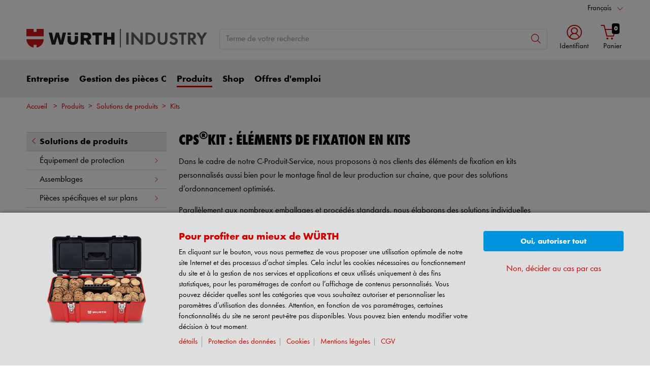

--- FILE ---
content_type: text/html; charset=UTF-8
request_url: https://www.wurth-industry.be/web/fr/wisbe/produits_qualite_be_wis/solutions_de_produits_be_wis/kits_be_wis/kits_be_wis.php
body_size: 28361
content:
							<!doctype html>
<html lang="fr"  class="flexbox flexboxlegacy no-flexboxtweener flexwrap">
	<head>
		<title>CPS®KIT : éléments de fixation en kits </title>
		<meta charset="utf-8" />
		<meta http-equiv="X-UA-Compatible" content="IE=edge">
		<meta name="author" content="Würth Industrie Service GmbH &amp; Co. KG"/>
		<meta name="publisher" content="Würth Industrie Service GmbH &amp; Co. KG, Bad Mergentheim, Germany"/>
		<meta name="copyright" content="© 2023 Würth Industrie Service GmbH &amp; Co. KG"/>
		<meta name="keywords" content="Gamme de produits,Pièces C,PiècesC,Fixations,Fixer,Pièces électriques,Fiches,Caches,Outillage à main,Outillage électriques,Outils pneumatiques,Outils de découpe,Outils de meulage,Équipement de protection individuel,Inserts filetés,Rivets,Éléments de fixation,Joints,Joints d&#39;étanchéité,Serre-câbles,Installation de tuyaux,Raccords hydrauliques,Raccords pneumatiques,Languettes"/>
		<meta name="description" content="Parallèlement aux nombreux emballages et procédés standards, nous élaborons des solutions individuelles pour répondre à vos besoins spécifiques d’éléments de fixation en kit."/>
		<meta name="robots" content="INDEX,FOLLOW, max-snippet:-1, max-image-preview:large, max-video-preview:-1" /> 
		<meta name="generator" content="FirstSpirit Content Management System of Würth Industrie Service GmbH &amp; Co. KG, Bad Mergentheim, Germany" />
		<meta content="telephone=no" name="format-detection">
		<meta name="viewport" content="width=device-width, initial-scale=1.0, shrink-to-fit=no">
		<!-- Chrome, Firefox OS and Opera -->
		<meta name="theme-color" content="#cc0000">
		<!-- Windows Phone -->
		<meta name="msapplication-TileColor" content="#fff">
		<meta name="msapplication-navbutton-color" content="#cc0000">
		<!-- iOS Safari -->
		<meta name="apple-mobile-web-app-status-bar-style" content="black-translucent">
		<!-- standard -->
		<link rel="icon" sizes="16x16" href='../../../../../media/system/layout_wl2bootstrap/bootstrap_system_images/touchicons/touchicon_wuerth_res_wl2_touch_16.png' />
		<link rel="icon" sizes="32x32" href='../../../../../media/system/layout_wl2bootstrap/bootstrap_system_images/touchicons/touchicon_wuerth_res_wl2_touch_32.png' />
		<link rel="shortcut icon" href="../../../../../media/system/layout_wl2bootstrap/bootstrap_system_images/touchicons/touchicon_wuerth.png" type="image/x-icon"/>
		<!-- Apple Touch Icons -->
		<link rel="apple-touch-icon" sizes="57x57" href='../../../../../media/system/layout_wl2bootstrap/bootstrap_system_images/touchicons/touchicon_wuerth_res_wl2_touch_57.png' />
		<link rel="apple-touch-icon" sizes="60x60" href='../../../../../media/system/layout_wl2bootstrap/bootstrap_system_images/touchicons/touchicon_wuerth_res_wl2_touch_60.png' />
		<link rel="apple-touch-icon" sizes="72x72" href='../../../../../media/system/layout_wl2bootstrap/bootstrap_system_images/touchicons/touchicon_wuerth_res_wl2_touch_72.png' />
		<link rel="apple-touch-icon" sizes="76x76" href='../../../../../media/system/layout_wl2bootstrap/bootstrap_system_images/touchicons/touchicon_wuerth_res_wl2_touch_76.png' />
		<link rel="apple-touch-icon" sizes="114x114" href='../../../../../media/system/layout_wl2bootstrap/bootstrap_system_images/touchicons/touchicon_wuerth_res_wl2_touch_114.png' />
		<link rel="apple-touch-icon" sizes="120x120" href='../../../../../media/system/layout_wl2bootstrap/bootstrap_system_images/touchicons/touchicon_wuerth_res_wl2_touch_120.png' />
		<link rel="apple-touch-icon" sizes="152x152" href='../../../../../media/system/layout_wl2bootstrap/bootstrap_system_images/touchicons/touchicon_wuerth_res_wl2_touch_152.png' />
		<link rel="apple-touch-icon" sizes="167x167" href='../../../../../media/system/layout_wl2bootstrap/bootstrap_system_images/touchicons/touchicon_wuerth_res_wl2_touch_167.png' />
		<link rel="apple-touch-icon" sizes="180x180" href='../../../../../media/system/layout_wl2bootstrap/bootstrap_system_images/touchicons/touchicon_wuerth_res_wl2_touch_180.png' />
		<!-- Android Touch Icons -->		
		<link rel="icon" sizes="48x48" href='../../../../../media/system/layout_wl2bootstrap/bootstrap_system_images/touchicons/touchicon_wuerth_res_wl2_touch_48.png' />
		<link rel="icon" sizes="96x96" href='../../../../../media/system/layout_wl2bootstrap/bootstrap_system_images/touchicons/touchicon_wuerth_res_wl2_touch_96.png' />
		<link rel="icon" sizes="144x144" href='../../../../../media/system/layout_wl2bootstrap/bootstrap_system_images/touchicons/touchicon_wuerth_res_wl2_touch_144.png' />
		<link rel="icon" sizes="192x192" href='../../../../../media/system/layout_wl2bootstrap/bootstrap_system_images/touchicons/touchicon_wuerth_res_wl2_touch_192.png' />
		<link rel="icon" sizes="256x256" href='../../../../../media/system/layout_wl2bootstrap/bootstrap_system_images/touchicons/touchicon_wuerth_res_wl2_touch_256.png' />
		<link rel="icon" sizes="384x384" href='../../../../../media/system/layout_wl2bootstrap/bootstrap_system_images/touchicons/touchicon_wuerth_res_wl2_touch_384.png' />
		<link rel="icon" sizes="512x512" href='../../../../../media/system/layout_wl2bootstrap/bootstrap_system_images/touchicons/touchicon_wuerth_res_wl2_touch_512.png' />
		<!-- Windows -->
		<meta name="msapplication-TileColor" content="#cc0000">
		<meta name="msapplication-TileImage" content="../../../../../media/system/layout_wl2bootstrap/bootstrap_system_images/touchicons/touchicon_wuerth_res_wl2_touch_144.png">		
		<meta name="msapplication-config" content='../../../../../media/system/layout_wl2bootstrap/bootstrap_system_images/touchicons/browserconfig.xml'>
		<!-- IE 11 / Edge -->
		<link rel="manifest" href="../../../../../media/system/layout_wl2bootstrap/bootstrap_system_images/touchicons/site_webmanifest.webmanifest" type="application/json">
  		<script type="application/ld+json">
			{
				"@context": "https://schema.org",
				"@type": "BreadcrumbList",
				"itemListElement": [
		  		{
		  			"@type": "ListItem",
			    	"position": 0,
					"name": "Accueil",
					"item": "https://www.wurth-industry.be"
		  		}
				,{
					"@type": "ListItem",
				    "position": 1,
					"name": "Produits",
					"item": "https://www.wurth-industry.be/web/fr/wisbe/produits_qualite_be_wis/solutions_de_produits_be_wis/produits_solutions_be.php"
				}
				,{
					"@type": "ListItem",
				    "position": 2,
					"name": "Solutions de produits",
					"item": "https://www.wurth-industry.be/web/fr/wisbe/produits_qualite_be_wis/solutions_de_produits_be_wis/produits_solutions_be.php"
				}
				,{
					"@type": "ListItem",
				    "position": 3,
					"name": "Kits",
					"item": "https://www.wurth-industry.be/web/fr/wisbe/produits_qualite_be_wis/solutions_de_produits_be_wis/kits_be_wis/kits_be_wis.php"
				}
		    	]
			}
		</script>
		<link rel="canonical" href="https://www.wurth-industry.be/web/fr/wisbe/produits_qualite_be_wis/solutions_de_produits_be_wis/kits_be_wis/kits_be_wis.php" />
		<link rel="alternate" hreflang="nl" href="https://www.wurth-industry.be/web/nl/wisbe/produits_qualite_be_wis/solutions_de_produits_be_wis/kits_be_wis/kits_be_wis.php" />
		<link rel="alternate" hreflang="fr" href="https://www.wurth-industry.be/web/fr/wisbe/produits_qualite_be_wis/solutions_de_produits_be_wis/kits_be_wis/kits_be_wis.php" />
		<link rel="alternate" hreflang="en" href="https://www.wurth-industry.be/web/en/wisbe/produits_qualite_be_wis/solutions_de_produits_be_wis/kits_be_wis/kits_be_wis.php" />
		<!-- Open Graph -->
		<meta name="D.title" content="CPS®KIT : éléments de fixation en kits " />	
		<meta property="og:title" content="CPS®KIT : éléments de fixation en kits " />
		<meta property="og:type" content="website" />	
		<meta property="og:locale" content="de_DE" />
				<meta property="og:locale:alternate" content="en_GB" />
				<meta property="og:locale:alternate" content="fr_FR" />
				<meta property="og:locale:alternate" content="es_ES" />
				<meta property="og:locale:alternate" content="it_IT" />
				<meta property="og:locale:alternate" content="nl_NL" />
				<meta property="og:locale:alternate" content="sv_SE" />
				<meta property="og:locale:alternate" content="pt_PT" />
				<meta property="og:locale:alternate" content="tr_TR" />
				<meta property="og:locale:alternate" content="no_NO" />
				<meta property="og:locale:alternate" content="da_DK" />
				<meta property="og:locale:alternate" content="pl_PL" />
				<meta property="og:locale:alternate" content="ko_KR" />
				<meta property="og:locale:alternate" content="cs_CZ" />
				<meta property="og:locale:alternate" content="hu_HU" />
		<meta property="og:url" content="https://www.wurth-industry.be/web/fr/wisbe/produits_qualite_be_wis/solutions_de_produits_be_wis/kits_be_wis/kits_be_wis.php" />
		<meta property="og:description" content="Parallèlement aux nombreux emballages et procédés standards, nous élaborons des solutions individue" />    
		<!-- /////////////////////
		START BOOTSTRAP CSS AREA
		///////////////////// -->
		<link href="../../../../../media/system/layout_wl2bootstrap/bootstrap_css/bootstrap/bootstrap_fs.css" rel="stylesheet" type="text/css" />
		<link href="../../../../../media/system/layout_wl2bootstrap/bootstrap_css/bootstrap/webfont_overwrite.css" rel="stylesheet" type="text/css" />
		<link href="../../../../../media/system/layout_wl2bootstrap/bootstrap_css/bootstrap/bootstrap_add.css" rel="stylesheet" type="text/css" />
		<!--[if IE 9]><link rel="stylesheet" type="text/css" href="../../../../../media/system/layout_wl2bootstrap/bootstrap_css/bootstrap/ie9styles.css" /><![endif]-->
		<link href="../../../../../media/system/layout_wl2bootstrap/bootstrap_css/styles_wl2bootstrap_2col.css" rel="stylesheet" type="text/css"/>
<!-- Start Piwik PRO Tag Manager Bugfix -->
<script type="text/javascript">(function(){window.ppmsWebStorageConfiguration = {enableLocalStorage: false};})();</script> 
<!-- End Piwik PRO Tag Manager Bugfix -->

		<link rel="stylesheet" type="text/css" href="../../../../../media/system/layout_wl2bootstrap/bootstrap_css/bootstrap_library_css/solrsearch_1/solrsearchintegrated_bootstrap.css">

		<link rel="stylesheet" type="text/css" href="../../../../../media/system/layout_wl2/library_1/footerlayer_1/footerlayer.css">
					<!-- Google Tag Manager -->
		<script>
		window.dataLayer = window.dataLayer || [];
		(function(w,d,s,l,i){w[l]=w[l]||[];w[l].push({'gtm.start': new Date().getTime(),event:'gtm.js'});var f=d.getElementsByTagName(s)[0], j=d.createElement(s),dl=l!='dataLayer'?'&l='+l:'';j.async=true;j.src='https://www.googletagmanager.com/gtm.js?id='+i+dl;f.parentNode.insertBefore(j,f);})(window,document,'script','dataLayer','GTM-TPFH7W');
		</script>
		<!-- End Google Tag Manager -->

		<!-- Google Optimize -->	
		<!-- Google Analytics -->
				<!-- Google tag (gtag.js) -->
					<script async src="https://www.googletagmanager.com/gtag/js?id=G-2JFZ9NRLB4"></script>
					<script>
					  window.dataLayer = window.dataLayer || [];
					  function gtag(){dataLayer.push(arguments);}
					  gtag('js', new Date());
					  gtag('config', 'G-2JFZ9NRLB4');
					</script>
		</script>
		<!-- /Google Analytics -->	
		<script type="text/javascript">
		// <![CDATA[
			var global_language = 'FR';
		// ]]>
			var global_settings = {
				    // Responsive Layout Breakpoint Definitions
			    	responsive : {
						viewport_xs : 0,
						viewport_sm : 576,
						viewport_md : 768,
						viewport_lg : 992,
						viewport_xl : 1200,
						scrollbarWidth : 17,
						viewportWidth : Math.max(document.documentElement.clientWidth, window.innerWidth || 0) - 17
				    }
			}; 		
		</script>
	</head>
	<body id="body" class=" ">
			<!-- Google Tag Manager -->
			<noscript><iframe src="//www.googletagmanager.com/ns.html?id=GTM-TPFH7W" height="0" width="0" style="display:none;visibility:hidden"></iframe></noscript>
			<!-- End Google Tag Manager -->
<!-- Start Piwik PRO Tag Manager code --><script type="text/javascript">
window.dataLayer = window.dataLayer || [];
(function(window, document, script, dataLayer, id) {
function stgCreateCookie(a,b,c){var d="";if(c){var e=new Date;e.setTime(e.getTime()+24*c*60*60*1e3),d="; expires="+e.toUTCString()}document.cookie=a+"="+b+d+"; path=/"}var isStgDebug=(window.location.href.match("stg_debug")||window.document.cookie.match("stg_debug"))&&!window.location.href.match("stg_disable_debug");stgCreateCookie("stg_debug",isStgDebug?1:"",isStgDebug?14:-1);
window[dataLayer]=window[dataLayer]||[],window[dataLayer].push({start:(new Date).getTime(),event:"stg.start"});var scripts=document.getElementsByTagName(script)[0],tags=document.createElement(script),dl="dataLayer"!=dataLayer?"?dataLayer="+dataLayer:"";tags.async=!0,tags.src="//analytics.witglobal.net/containers/"+id+".js"+dl,isStgDebug&&(tags.src=tags.src+"?stg_debug"),scripts.parentNode.insertBefore(tags,scripts);
!function(a,n,i,t){a[n]=a[n]||{};for(var c=0;c<i.length;c++)!function(i){a[n][i]=a[n][i]||{},a[n][i].api=a[n][i].api||function(){var a=[].slice.call(arguments,0),t=a;"string"==typeof a[0]&&(t={event:n+"."+i+":"+a[0],parameters:[].slice.call(arguments,1)}),window[dataLayer].push(t)}}(i[c])}(window,"ppms",["tm","cp","cm"]);
})(window, document, 'script', 'dataLayer', '17696cf8-d42a-4d25-8aa1-4aa5893dcb08');
</script><noscript><iframe src="//analytics.witglobal.net/containers/17696cf8-d42a-4d25-8aa1-4aa5893dcb08/noscript.html" height="0" width="0" style="display:none;visibility:hidden"></iframe></noscript><!-- End Piwik PRO Tag Manager code -->	
			<div class="alert-container" id="notifications"></div>
<div class="header header-new">
	<button class="btn btn-icon-only cd-top btn-scroll-top" aria-label="scroll to top">
		<i class="icon-interface-top"></i>
    </button>
    <div class="header-toolbar d-none d-lg-block">
    	<div class="container-fluid">
        	<div class="row ie-fluid">
            	<div class="col d-none d-md-inline-block">
				   </a> <span>&nbsp;</span>
            	</div>
						<!-- BEGINN DROPDOWN-->
						<div class="col-md-2 dropdown text-right">
	                    	<a class="dropdown-toggle" href="kits_be_wis.php" id="languageDropDown" data-toggle="dropdown" aria-haspopup="true" aria-expanded="false">Français</a>
							<div class="dropdown-menu" aria-labelledby="languageDropDown">
			                	<a class="dropdown-item" href="../../../../../nl/wisbe/produits_qualite_be_wis/solutions_de_produits_be_wis/kits_be_wis/kits_be_wis.php">Nederlands</a>
			                	<a class="dropdown-item" href="../../../../../en/wisbe/produits_qualite_be_wis/solutions_de_produits_be_wis/kits_be_wis/kits_be_wis.php">English</a>
							</div>
	                    </div>  
						<!-- ENDE DROPDOWN-->
			</div>
		</div>
	</div>
    <div id="headerSearch" class="header-search header-search-new d-none d-lg-block" data-toggle="sticky-onscroll">
    	<div class="container-fluid">
         	<div class="row header-search-group">
            	<div class="col-auto header-brand-logo my-md-auto">
					<a itemprop="url" href="../../../wuerthindustrybelgique.php" class="header-brand-logo-img"><img class="img-fluid img-svg" itemprop="logo" src="../../../../../media/system/layout_wl2bootstrap/bootstrap_system_images/svg_logos/logo_wis.svg" alt="Würth Industrie Service" title="Würth Industrie Service" /></a>								
            	</div>
            	<div class="col">
							<form id="searchForm" class="form-inline input-group input-header-search mt-2 mt-md-2" method="get" action="../../../../../media/system/search_redirector.php">
								<input id="searchResultType" name="SearchResultType" type="hidden" value="all" />
								<input id="suggestSearch" name="VisibleSearchTerm" placeholder="Terme de votre recherche " class="form-control input-border" type="text" value=""  autocomplete="off"/>
								<input type="hidden" id="effectiveSearchTerm" name="EffectiveSearchTerm" value="" />
				                <input type="hidden" id="apiLocale" name="ApiLocale" value="fr_FR" />
				                <div class="input-group-addon"><button id="searchButton" class="btn btn-icon-only" aria-label="Rechercher "><i class="icon-interface-search"></i></button></div>
				            </form>	
							<div class="ajaxresult"></div>
            	</div>
				<div class="col-auto login-cart-combined">

			<div class="dropdown header-user-login-wrapper header-user-logged-out">
                <a href="https://eshop.wuerth-industrie.com/is-bin/INTERSHOP.enfinity/WFS/1543-B1-Site/fr_FR/-/EUR/ViewLogin-SeparateLogin?AfterLoginTargetUrlInfo=" class="nav-link header-user-login m-0 dropdown-toggle btn-link text-center" role="button" id="headerUser" data-toggle="dropdown" aria-haspopup="true" aria-expanded="false"><i class="icon-wuerth-user icon-xl"></i><span class="d-none d-md-block small nav-link">Identifiant</span>
                </a>
                <div id="headerUserLayerAnnymousLoginFormWrapper" class="dropdown-menu header-user-content-wrapper" aria-labelledby="headerUser">
                  <div class="header-user-content">
                    <div class="tab-content pt-0" id="loginTabsContent">
                      <div class="tab-pane fadeshow active" id="classic" role="tabpanel" aria-labelledby="customerNoTab">
                        <div class="col-12 px-3 pt-3">
                          <form name="LoginForm" method="post" action="https://eshop.wuerth-industrie.com/is-bin/INTERSHOP.enfinity/WFS/1543-B1-Site/fr_FR/-/EUR/ViewLogin-Process" class="loginForm">
                            <div class="row">
                              <div class="col-12 mb-3">
                                <div class="form-group">
                                  <span class="h4-style heading-alt mb-0">
                                    <label for="LoginForm_CustomerNumber">Numéro de client</label>
                                    <span class="btn-link icon no-nav-link info-icon-link" data-toggle="modal" data-target="#txtCustomerNoModal"><i class="icon-wuerth-information ml-1"></i></span>
                                  </span>
                                  <input autocomplete="off" type="text" tabindex="1" class="form-control customerNo" id="LoginForm_CustomerNumber" name="LoginForm.CustomerNumber" placeholder="Votre numéro client " />
                                </div>
                                <div class="form-group">
                                  <span class="h4-style heading-alt mb-0">
                                    <label for="LoginForm_Login">Numéro de partenaire</label>
			                        <span class="btn-link icon no-nav-link info-icon-link" data-toggle="modal" data-target="#LoginForm_LoginModal"><i class="icon-wuerth-information ml-1"></i></span>
                                  </span>
			                      <input autocomplete="off" type="text" tabindex="2" class="form-control partnerNo" id="LoginForm_Login" name="LoginForm.Login" placeholder="Votre numéro partenaire ">
                                </div>
                                <div class="form-group">
                                  <span class="h4-style heading-alt mb-0">
                                    <label for="LoginForm_Password">Mot de passe</label>
			                      	<span class="btn-link icon no-nav-link info-icon-link" data-toggle="modal" data-target="#LoginForm_PasswordModal"><i class="icon-wuerth-information ml-1"></i></span>
                                  </span>
                                  <input autocomplete="current-password" type="password" tabindex="3" class="form-control js-toggle-password" id="LoginForm_Password" name="LoginForm.Password" placeholder="Votre mot de passe ">
                                  <button type="button" class="btn-link icon float-right toggle-password" data-toggle="tooltip" data-placement="top" data-html="true" title="" data-original-title="">
									<i class="icon-wuerth-eye field-icon"></i>
								  </button>
                                </div>
                              </div>
                              <div class="col-12 col-sm-auto mb-3 mb-sm-0">
                              	<a href="https://eshop.wuerth-industrie.com/is-bin/INTERSHOP.enfinity/WFS/1543-B1-Site/fr_FR/-/EUR/ViewForgotLoginData-ForgotPassword" class="no-nav-link">Mot de passe oublié ?</a>
                              </div>
                              <div class="col-12 col-sm text-right-sm-up">
                                <label class="custom-control custom-checkbox m-0">
                                  <input type="checkbox" id="LoginForm_SaveCredentials_input" class="custom-control-input" name="LoginForm.SaveCredentials" value="false">
				                      <span class="custom-control-indicator"></span>
				                      <span class="custom-control-description">Se souvenir des données</span>
                                </label>
                              </div>
                              <div class="col-12 mb-3 mt-3">
                                <button type="submit" class="btn btn-block btn-info spinner-button">
                                  Identifiant
                                </button>
                              </div>
                            </div>
                          </form>
                          <div class="row my-4">
					        <div class="col">
					            <hr>
					        </div>
					        <span class="m-auto">ou alors</span>
					        <div class="col">
					            <hr>
					        </div>
					      </div>
						  <!-- START Registration Module -->	
                          <div class="row">
                            <div class="col-12 mb-3">
                              <span class="h3-style heading-alt">Voulez-vous devenir client en ligne ?</span>
                              <p>Inscrivez-vous en seulement trois étapes pour bénéficier de l&#39;ensemble des fonctionnalités de la boutique</p>
                              <p class="i-absolute mb-0">
                                <i class="icon-wuerth-information"></i>
                                <span class="i-text">Ventes aux professionnels uniquement</span>
                              </p>
                            </div>
                            <div class="col-12">
                              <a id="btn-register" role="button" href="https://eshop.wuerth-industrie.com/is-bin/INTERSHOP.enfinity/WFS/1543-B1-Site/fr_FR/-/EUR/ViewRegistration-Step1View" class="btn btn-block btn-primary no-nav-link">
                                S&#39;inscrire maintenant
                              </a>
                            </div>
                          </div>
						  <!-- END Registration Module -->
                        </div>
                      </div>
                    </div>
                 </div>
              </div>
           </div>
				

				</div>
            	<div id="headerToolbarRequisitionPreview" class="col-auto text-center login-cart-combined">
              		<!-- START Header Cart -->
	              	<a class="icon nav-link cart-preview-toggle" href="https://eshop.wuerth-industrie.com/is-bin/INTERSHOP.enfinity/WFS/1543-B1-Site/fr_FR/-/EUR/ViewCurrentReq-UnregisterPageable"><i class="icon-ecommerce-shopcart"></i><span id="miniBasketCounter" class="badge badge-black mini-basket">0</span><span id="miniBasket" class="small nav-link">Panier</span> </a>
            	</div>
            <!-- START Preview Cart -->
              <!-- END Header Cart -->
          </div>
        </div>
      </div>
      <div class="header-nav d-none d-lg-block">
        <nav id="megaDropdown" class="navbar navbar-expand navbar-light header-navigation booNavigation">
          <div class="container">
            <div class="collapse navbar-collapse">
            				<ul class="navbar-nav">
				
								<li class="nav-item link-entreprise navItem">	
		
									<a class="nav-link ml-0" href="../../../aproposwuerthbelgique/entreprise_wisbe/potrait_de_l_entreprise_be_wis/protrait_entreprise_be.php" >Entreprise
									</a>
									<div class="nav-arrow"></div>
			
									<ul class="navContent"><div class="row">
			
										</div>
										<div class="row">
											<div class="col-md-6 col-lg-3">
												<ul class="nav flex-column">
													<li>
		
														<a href="../../../aproposwuerthbelgique/entreprise_wisbe/potrait_de_l_entreprise_be_wis/protrait_entreprise_be.php" >Entreprise</a>
			
														<ul>
			
														</ul>
			
													</li>
												</ul>
											</div>
		
											<div class="col-md-6 col-lg-3">
												<ul class="nav flex-column">
													<li>
		
														<a href="../../../aproposwuerthbelgique/centre_logistique_europeen_be_wis/centre_logistique_europeen_wisbe.php" >Centre logistique européen</a>
			
													</li>
												</ul>
											</div>
		
											<div class="col-md-6 col-lg-3">
												<ul class="nav flex-column">
													<li>
		
														<a href="../../../aproposwuerthbelgique/winwork_be_wis/winwork_be.php" >International</a>
			
													</li>
												</ul>
											</div>
		
											<div class="col-md-6 col-lg-3">
												<ul class="nav flex-column">
													<li>
		
														<a href="../../../aproposwuerthbelgique/achats_cebtralises_be_wis/achats_centralises_be.php" >Approvisionnement global</a>
			
													</li>
												</ul>
											</div>
		
											<div class="col-md-6 col-lg-3">
												<ul class="nav flex-column">
													<li>
		
														<a href="../../../aproposwuerthbelgique/verantwoordelijkheid_be/compliance_be.php" >Responsabilité</a>
			
													</li>
												</ul>
											</div>
		
											<div class="col-md-6 col-lg-3">
												<ul class="nav flex-column">
													<li>
		
														<a href="../../../aproposwuerthbelgique/contact_be_wis/contact_wisbe.php" >Contact</a>
			
														<ul>
			
														</ul>
			
													</li>
												</ul>
											</div>
		
									</div></ul>
			
								</li>
		
								<li class="nav-item link-gestion des pièces c navItem">	
		
									<a class="nav-link" href="../../../gestion_des_pieces_c_be_wis/pieces_c_be_wis/notre_activite_be_wis/notre_activite_be.php" >Gestion des pièces C
									</a>
									<div class="nav-arrow"></div>
			
									<ul class="navContent"><div class="row">
			
										</div>
										<div class="row">
											<div class="col-md-6 col-lg-3">
												<ul class="nav flex-column">
													<li>
		
														<a href="../../../gestion_des_pieces_c_be_wis/pieces_c_be_wis/notre_activite_be_wis/notre_activite_be.php" >Gestion des pièces C</a>
			
														<ul>
			
														</ul>
			
													</li>
												</ul>
											</div>
		
											<div class="col-md-6 col-lg-3">
												<ul class="nav flex-column">
													<li>
		
														<a href="../../../gestion_des_pieces_c_be_wis/securite_de_l_approvisionnement_be_wis_1/securite_de_l_approvisionnement_be_1.php" >Sécurité de l&#39;approvisionnement</a>
			
														<ul>
			
														</ul>
			
													</li>
												</ul>
											</div>
		
											<div class="col-md-6 col-lg-3">
												<ul class="nav flex-column">
													<li>
		
														<a href="../../../gestion_des_pieces_c_be_wis/kanban_be_wis/systemes_kanban_et_principe_kanban_be_wis/systemes_kanban_et_principe_kanban_wisbe.php" >KANBAN</a>
			
														<ul>
			
														</ul>
			
													</li>
												</ul>
											</div>
		
											<div class="col-md-6 col-lg-3">
												<ul class="nav flex-column">
													<li>
		
														<a href="../../../gestion_des_pieces_c_be_wis/solutions_logistiques_be_wis/modular_system_environment_be_wis/environnement_systeme_modulaire_wisbe.php" >Solutions logistiques</a>
			
														<ul>
			
														</ul>
			
													</li>
												</ul>
											</div>
		
										</div>
										<div class="row">
											<div class="col-md-6 col-lg-3">
												<ul class="nav flex-column">
													<li>
		
														<a href="../../../gestion_des_pieces_c_be_wis/industrie_be_wis/solutions_industrielles_be.php" >Industrie</a>
			
													</li>
												</ul>
											</div>
		
									</div></ul>
			
								</li>
		
								<li class="nav-item link-produits navItem">	
		
									<a class="nav-link active" href="../produits_solutions_be.php" >Produits
									</a>
									<div class="nav-arrow"></div>
			
									<ul class="navContent"><div class="row">
			
										</div>
										<div class="row">
											<div class="col-md-6 col-lg-3">
												<ul class="nav flex-column">
													<li>
		
														<a href="../produits_solutions_be.php">Solutions de produits</a>
			
														<ul>
			
														</ul>
			
													</li>
												</ul>
											</div>
		
											<div class="col-md-6 col-lg-3">
												<ul class="nav flex-column">
													<li>
		
														<a href="../../produits_be_wis/gamme_de_produits_wisbe.php" >Gamme de produits</a>
			
													</li>
												</ul>
											</div>
		
											<div class="col-md-6 col-lg-3">
												<ul class="nav flex-column">
													<li>
		
														<a href="../../qualite_be_wis/laboratoires_be_wis/laboratoires_my.php" >Qualité</a>
			
														<ul>
			
														</ul>
			
													</li>
												</ul>
											</div>
		
									</div></ul>
			
								</li>
		
								<li class="nav-item link-shop navItem">	
		
									<a class="nav-link" href="https://eshop.wuerth-industrie.com/fr/FR/EUR?VkOrg=0009"  target="_blank">Shop
									</a>
			
								</li>
		
								<li class="nav-item link-offres d&#39;emploi navItem">	
		
									<a class="nav-link" href="../../../offres_d_emploi_wis_be/offres_d_emploi_be_wis.php" >Offres d&#39;emploi
									</a>
			
								</li>
							</ul>
					</div>
            <!-- START Header Mein Würth -->
            <div class="col-auto px-0">
            </div>
            <!-- END Mein Würth -->
          </div>
		</nav>
	</div>	 
      <!-- /////////////////////
			START MOBILE HEADER
			///////////////////// -->
			<div class="header-nav-mobile d-lg-none">
				<nav class="navbar">
			    	<div class="row no-gutters">
			        	<div class="col-3">
			              <div class="menu-toggle">
			                <button class="nav-mobile-toggle btn-link"><i class="icon-interface-hamburger"></i></button>
			              </div>
			            </div>
			            <div class="col-4 ml-auto">
			              <div class="navbar-brand-sm mx-auto">
								<a itemprop="url" href="../../../wuerthindustrybelgique.php"><img class="img-fluid" itemprop="logo" src="../../../../../media/system/layout_wl2bootstrap/bootstrap_system_images/svg_logos/logo_wis.svg" alt="Würth Industrie Service" title="Würth Industrie Service" /></a>
  			              </div>
			            </div>
			            <div class="col-4">
			              <div class="navbar-tools">
			                <button class="search-mobile-toggle btn-link" id="search-mobile-toggle">
			                	<i class="icon-interface-search"></i>
			                </button>
			                <button class="cart-mobile-toggle btn-link" id="cart-mobile-toggle">
			                	<i class="icon-ecommerce-shopcart mr-1"></i> <span class="badge badge-black">0</span>
			                </button>
			              </div>
			        	</div>
				    </div>
				</nav>
				<!-- End mobile-mega-menu -->
				<div class="nav-mobile mobile-mega-menu">
		          <nav>
		          	<ul class="first-layer">
		          		<li>
		          			<a href="#" class="text-left text-truncate menu-item has-next-button">
		          				<i class="icon-wuerth-user mr-2"></i>
	                    			Identifiant
		          			</a>
		          			<ul class="my-wuerth">

						<div class="header-user-mobile dropdown show header-user-logged-out">	
					        <div class="tab-content pt-0" id="loginTabsContent">
		                      <div class="tab-pane fadeshow active" id="classicMobile" role="tabpanel" aria-labelledby="customerNoTab">
		                        <div class="col-12 px-0 pt-3">
		                          <form name="LoginForm" method="post" action="https://eshop.wuerth-industrie.com/is-bin/INTERSHOP.enfinity/WFS/1543-B1-Site/fr_FR/-/EUR/ViewLogin-Process" class="loginForm">
		                            <div class="row">
		                              <div class="col-12">
		                                <div class="form-group">
		                                  <span class="h4-style heading-alt mb-0">
		                                    <label for="LoginForm_CustomerNumber_mobile">Numéro de client</label>
		                                    <span class="btn-link icon no-nav-link info-icon-link" data-toggle="modal" data-target="#txtCustomerNoModal"><i class="icon-wuerth-information ml-1"></i></span>
		                                  </span>
		                                  <input autocomplete="off" type="text" tabindex="1" class="form-control customerNo" id="LoginForm_CustomerNumber_mobile" name="LoginForm.CustomerNumber" placeholder="Votre numéro client " />
		                                </div>
		                                <div class="form-group">
		                                  <span class="h4-style heading-alt mb-0">
		                                    <label for="LoginForm_Login">Numéro de partenaire</label>
					                        <span class="btn-link icon no-nav-link info-icon-link" data-toggle="modal" data-target="#LoginForm_LoginModal"><i class="icon-wuerth-information ml-1"></i></span>
		                                  </span>
					                      <input autocomplete="off" type="text" tabindex="2" class="form-control partnerNo" id="LoginForm_Login_mobile" name="LoginForm.Login" placeholder="Votre numéro partenaire ">
		                                </div>
		                                <div class="form-group">
		                                  <span class="h4-style heading-alt mb-0">
		                                    <label for="LoginForm_Password">Mot de passe</label>
					                      	<span class="btn-link icon no-nav-link info-icon-link" data-toggle="modal" data-target="#LoginForm_PasswordModal"><i class="icon-wuerth-information ml-1"></i></span>
		                                  </span>
		                                  <input autocomplete="current-password" type="password" tabindex="3" class="form-control js-toggle-password" id="LoginForm_Password_mobile" name="LoginForm.Password" placeholder="Votre mot de passe ">
		                                  <button type="button" class="btn-link icon float-right toggle-password" data-toggle="tooltip" data-placement="top" data-html="true" title="" data-original-title="">
											<i class="icon-wuerth-eye field-icon"></i>
										  </button>
		                                </div>
		                              </div>
		                              <div class="col-12 col-sm-auto mb-3 mb-sm-0">
		                              	<a href="https://eshop.wuerth-industrie.com/is-bin/INTERSHOP.enfinity/WFS/1543-B1-Site/fr_FR/-/EUR/ViewForgotLoginData-ForgotPassword" class="no-nav-link">Mot de passe oublié ?</a>
		                              </div>
			                              <div class="col-12 col-sm mb-3 text-right-sm-up">
			                                <label class="custom-control custom-checkbox m-0">
			                                  <input type="checkbox" id="LoginForm_SaveCredentials_input_classic_mobile" class="custom-control-input" name="LoginForm.SaveCredentials" value="false">
							                      <span class="custom-control-indicator"></span>
							                      <span class="custom-control-description">Se souvenir des données</span>
			                                </label>
			                              </div>
			                              <div class="col-12">
			                                <button type="submit" class="btn btn-block btn-info spinner-button">
			                                  Identifiant
			                                </button>
			                              </div>
		                            </div>
		                          </form>
		                       	</div>
		                    </div>
				            </div>
				            <!-- END Login Form Module -->
	                          <div class="row my-4">
						        <div class="col">
						            <hr>
						        </div>
						        <span class="m-auto">ou alors</span>
						        <div class="col">
						            <hr>
						        </div>
						      </div>
				              <!-- START Registration Module -->
				              <div class="row mb">
				                <div class="col">
				                  <span class="h3-style heading-alt mb-4">Voulez-vous devenir client en ligne ?</span>
				                  <p>Inscrivez-vous en seulement trois étapes pour bénéficier de l&#39;ensemble des fonctionnalités de la boutique</p>
				                  <p class="mb-0"><i class="icon-wuerth-information small mr-2"></i>Ventes aux professionnels uniquement</p>
				                </div>
				              </div>
				              <div class="row">
				                <div class="col-12 col-lg-6">
				                  <a role="button" href="https://eshop.wuerth-industrie.com/is-bin/INTERSHOP.enfinity/WFS/1543-B1-Site/fr_FR/-/EUR/ViewRegistration-Step1View" class="btn btn-block btn-primary no-nav-link" id="btn-register">
				                    S&#39;inscrire maintenant
				                  </a>
				                </div>
				              </div>
				              <!-- END Registration Module -->
						</div>
				

		          			</ul>
		          		</li>
				    	<li><a  href="../../../aproposwuerthbelgique/entreprise_wisbe/potrait_de_l_entreprise_be_wis/protrait_entreprise_be.php">Entreprise
			</a><ul><li><a href="../../../aproposwuerthbelgique/entreprise_wisbe/potrait_de_l_entreprise_be_wis/protrait_entreprise_be.php">Entreprise</a><ul><li><a href="../../../aproposwuerthbelgique/entreprise_wisbe/potrait_de_l_entreprise_be_wis/protrait_entreprise_be.php">Portrait de l'entreprise</a>
			</li><li><a href="../../../aproposwuerthbelgique/entreprise_wisbe/philosophie_be_wis/philosophie_wisbe.php">Philosophie</a>
			</li><li><a href="../../../aproposwuerthbelgique/entreprise_wisbe/le_groupe_wuerth_be_wis/wuerth_groep_be.php">Le Groupe Würth</a>
			</li></ul>
			</li><li><a href="../../../aproposwuerthbelgique/centre_logistique_europeen_be_wis/centre_logistique_europeen_wisbe.php">Centre logistique européen</a>
			</li><li><a href="../../../aproposwuerthbelgique/winwork_be_wis/winwork_be.php">International</a>
			</li><li><a href="../../../aproposwuerthbelgique/achats_cebtralises_be_wis/achats_centralises_be.php">Approvisionnement global</a>
			</li><ul><li><a href="../../../aproposwuerthbelgique/evenements_et_salons_professionnels_be_wis/salons_professionnels_be_wis/visites_clients_be.php">Salons professionnels</a>
			</li><li><a href="../../../aproposwuerthbelgique/evenements_et_salons_professionnels_be_wis/visites_be_wis/clients_visites_be.php">Visites clients</a>
			</li></ul><li><a href="../../../aproposwuerthbelgique/verantwoordelijkheid_be/compliance_be.php">Responsabilité</a>
			</li><li><a href="../../../aproposwuerthbelgique/contact_be_wis/contact_wisbe.php">Contact</a><ul></ul>
			</li></ul>
			</li><li><a  href="../../../gestion_des_pieces_c_be_wis/pieces_c_be_wis/notre_activite_be_wis/notre_activite_be.php">Gestion des pièces C
			</a><ul><li><a href="../../../gestion_des_pieces_c_be_wis/pieces_c_be_wis/notre_activite_be_wis/notre_activite_be.php">Gestion des pièces C</a><ul><li><a href="../../../gestion_des_pieces_c_be_wis/pieces_c_be_wis/notre_activite_be_wis/notre_activite_be.php">Notre activité</a>
			</li><li><a href="../../../gestion_des_pieces_c_be_wis/pieces_c_be_wis/piece_c_be_wis/qu_est_ce_qu_une_piece_c_be.php">Qu'est-ce qu'une pièce C ?</a>
			</li><li><a href="../../../gestion_des_pieces_c_be_wis/pieces_c_be_wis/gestion_des_pieces_c_be_wis_1/qu_est_ce_que_la_gestion_de_pieces_c_be.php">Qu'est-ce que la gestion des pièces C ?</a>
			</li></ul>
			</li><li><a href="../../../gestion_des_pieces_c_be_wis/securite_de_l_approvisionnement_be_wis_1/securite_de_l_approvisionnement_be_1.php">Sécurité de l'approvisionnement</a><ul><li><a href="../../../gestion_des_pieces_c_be_wis/securite_de_l_approvisionnement_be_wis_1/regle_des_6_b_be_wis/regle_des_6_b.php">Règle des 6 B</a>
			</li></ul>
			</li><li><a href="../../../gestion_des_pieces_c_be_wis/kanban_be_wis/systemes_kanban_et_principe_kanban_be_wis/systemes_kanban_et_principe_kanban_wisbe.php">KANBAN</a><ul><li><a href="../../../gestion_des_pieces_c_be_wis/kanban_be_wis/systemes_kanban_et_principe_kanban_be_wis/systemes_kanban_et_principe_kanban_wisbe.php">Systèmes KANBAN et principe KANBAN</a>
			</li><li><a href="../../../gestion_des_pieces_c_be_wis/kanban_be_wis/formes_de_kanban_be_wis/kanban_formen_wis_be_wis/kanban_vormen_wisbe.php">Formes de Kanban</a><ul><li><a href="../../../gestion_des_pieces_c_be_wis/kanban_be_wis/formes_de_kanban_be_wis/kanban_formen_wis_be_wis/kanban_vormen_wisbe.php">Formes de Kanban</a>
			</li><li><a href="../../../gestion_des_pieces_c_be_wis/kanban_be_wis/formes_de_kanban_be_wis/kanban_basique_be_wis/basic_kanban_wisbe.php">Kanban basique</a>
			</li><li><a href="../../../gestion_des_pieces_c_be_wis/kanban_be_wis/formes_de_kanban_be_wis/kanban_full_service_be_wis/full_service_kanban_wisbe.php">Kanban full service</a>
			</li><li><a href="../../../gestion_des_pieces_c_be_wis/kanban_be_wis/formes_de_kanban_be_wis/kanban_wob_be_wis/wob_kanban_wisbe.php">Kanban WOB (pour marchandises sans bac)</a>
			</li></ul>
			</li><li><a href="../../../gestion_des_pieces_c_be_wis/kanban_be_wis/kanban_rfid_be_wis/kanban_rfid_be_wis_be/rfid_kanban_wisbe.php">Kanban RFID</a><ul><li><a href="../../../gestion_des_pieces_c_be_wis/kanban_be_wis/kanban_rfid_be_wis/kanban_rfid_be_wis_be/rfid_kanban_wisbe.php">Kanban RFID</a>
			</li><li><a href="../../../gestion_des_pieces_c_be_wis/kanban_be_wis/kanban_rfid_be_wis/formes_de_kanban_rfid_be_wis/rfidkanban_vormen_wisbe.php">Formes de Kanban RFID</a>
			</li><li><a href="../../../gestion_des_pieces_c_be_wis/kanban_be_wis/kanban_rfid_be_wis/avantages_du_kanban_rfid_be_wis/voordelen_rfidkanban_wisbe.php">Avantages du Kanban RFID</a>
			</li></ul>
			</li><li><a href="../../../gestion_des_pieces_c_be_wis/kanban_be_wis/bacs_kanban_be_wis/bacs_kanban_be_wis_be/kanban_bakken_wisbe.php">Bacs Kanban</a><ul><li><a href="../../../gestion_des_pieces_c_be_wis/kanban_be_wis/bacs_kanban_be_wis/bacs_kanban_be_wis_be/kanban_bakken_wisbe.php">Bacs Kanban</a>
			</li><li><a href="../../../gestion_des_pieces_c_be_wis/kanban_be_wis/bacs_kanban_be_wis/w_klt_2_0_be_wis/wklt20_wisbe.php">W-KLT®2.0</a>
			</li><li><a href="../../../gestion_des_pieces_c_be_wis/kanban_be_wis/bacs_kanban_be_wis/w_klt_clip_be_wis/wklt_clip_wisbe.php">W-KLT®Clip</a>
			</li><li><a href="../../../gestion_des_pieces_c_be_wis/kanban_be_wis/bacs_kanban_be_wis/w_klt_be_wis/w_klt_wisbe.php">W-KLT®</a>
			</li><li><a href="../../../gestion_des_pieces_c_be_wis/kanban_be_wis/bacs_kanban_be_wis/r_klt_wis_be/rklt_wisbe.php">R-KLT</a>
			</li><li><a href="../../../gestion_des_pieces_c_be_wis/kanban_be_wis/bacs_kanban_be_wis/conteneurs_de_prelevement_be_wis/verzamelcontainers_wisbe.php">Conteneurs de prélèvement</a>
			</li><li><a href="../../../gestion_des_pieces_c_be_wis/kanban_be_wis/bacs_kanban_be_wis/tailles_de_bac_be_wis/binsizes_wisbe.php">Tailles de bac</a>
			</li></ul>
			</li><li><a href="../../../gestion_des_pieces_c_be_wis/kanban_be_wis/etageres_kanban_be_wis/kanbanrekken_wisbe.php">Etagères Kanban</a>
			</li><li><a href="../../../gestion_des_pieces_c_be_wis/kanban_be_wis/avantages_du_systeme_kanban_be_wis/voordelenvankanban_wisbe.php">Avantages du système Kanban</a>
			</li></ul>
			</li><li><a href="../../../gestion_des_pieces_c_be_wis/solutions_logistiques_be_wis/modular_system_environment_be_wis/environnement_systeme_modulaire_wisbe.php">Solutions logistiques</a><ul><li><a href="../../../gestion_des_pieces_c_be_wis/solutions_logistiques_be_wis/modular_system_environment_be_wis/environnement_systeme_modulaire_wisbe.php">Environnement système modulaire</a>
			</li><li><a href="../../../gestion_des_pieces_c_be_wis/solutions_logistiques_be_wis/kanban_be_wis_1/systemes_kanban_et_principe_kanban_wisbe.php">KANBAN</a>
			</li><li><a href="../../../gestion_des_pieces_c_be_wis/solutions_logistiques_be_wis/approvisionnement_du_poste_de_travail_be_wis/approvisionnement_du_poste_de_travail_wisbe.php">Approvisionnement du poste de travail</a><ul><li><a href="../../../gestion_des_pieces_c_be_wis/solutions_logistiques_be_wis/approvisionnement_du_poste_de_travail_be_wis/clip_o_flex_be_wis/clip_o_flex_be.php">CLIP-O-FLEX®</a>
			</li><li><a href="../../../gestion_des_pieces_c_be_wis/solutions_logistiques_be_wis/approvisionnement_du_poste_de_travail_be_wis/opti_store_be_wis/opt_i_store_be.php">OPT-I-STORE®</a>
			</li><li><a href="../../../gestion_des_pieces_c_be_wis/solutions_logistiques_be_wis/approvisionnement_du_poste_de_travail_be_wis/machines_et_equipements_be_wis/machines_et_equipments_be.php">Machines et équipements</a>
			</li><li><a href="../../../gestion_des_pieces_c_be_wis/solutions_logistiques_be_wis/approvisionnement_du_poste_de_travail_be_wis/ateliers_mobiles_be_wis/ateliers_mobiles_be.php">Ateliers mobiles</a>
			</li><li><a href="../../../gestion_des_pieces_c_be_wis/solutions_logistiques_be_wis/approvisionnement_du_poste_de_travail_be_wis/chantier_be_wis/chantier_be.php">Chantier</a>
			</li></ul>
			</li><li><a href="../../../gestion_des_pieces_c_be_wis/solutions_logistiques_be_wis/e_commerce_be_wis/solutions_electroniques_be_wis/electronic_solutions_be.php">E-commerce</a><ul><li><a href="../../../gestion_des_pieces_c_be_wis/solutions_logistiques_be_wis/e_commerce_be_wis/solutions_electroniques_be_wis/electronic_solutions_be.php">Solutions électroniques</a>
			</li><li><a href="../../../gestion_des_pieces_c_be_wis/solutions_logistiques_be_wis/e_commerce_be_wis/boutique_en_ligne_wuerth_be_wis/boutique_en_ligne_wuerth_bel.php">Boutique en ligne Würth</a>
			</li><li><a href="../../../gestion_des_pieces_c_be_wis/solutions_logistiques_be_wis/e_commerce_be_wis/scanner_be_wis/scanner_wuerth_be.php">Scanner Würth</a>
			</li><li><a href="../../../gestion_des_pieces_c_be_wis/solutions_logistiques_be_wis/e_commerce_be_wis/echange_de_donnees_be_wis/echange_de_donnees_be.php">Échange de données</a>
			</li><li><a href="../../../gestion_des_pieces_c_be_wis/solutions_logistiques_be_wis/e_commerce_be_wis/cps_online_be_wis/plate_forme_d_information_cps_online_be_1.php">Plate-forme d'information CPS®ONLINE</a>
			</li><li><a href="../../../gestion_des_pieces_c_be_wis/solutions_logistiques_be_wis/e_commerce_be_wis/gestion_de_catalogue_be_wis/gestion_de_catalogue_be.php">Gestion de catalogue</a>
			</li></ul>
			</li><li><a href="../../../gestion_des_pieces_c_be_wis/solutions_logistiques_be_wis/gestion_rayonnages_stocks_be_wis/gestion_des_stocks_be_wis/gestion_de_stocks_be.php">Gestion des stocks</a><ul><li><a href="../../../gestion_des_pieces_c_be_wis/solutions_logistiques_be_wis/gestion_rayonnages_stocks_be_wis/gestion_des_stocks_be_wis/gestion_de_stocks_be.php">Lagermanagement</a>
			</li><li><a href="../../../gestion_des_pieces_c_be_wis/solutions_logistiques_be_wis/gestion_rayonnages_stocks_be_wis/systemes_de_rayonnages_be_wis/systemes_de_rayonnages_wisbe.php">Systèmes de rayonnages</a><ul><li><a href="../../../gestion_des_pieces_c_be_wis/solutions_logistiques_be_wis/gestion_rayonnages_stocks_be_wis/systemes_de_rayonnages_be_wis/systemes_de_bacs_be_wis/systemes_de_bacs_1.php">Systèmes de bacs</a>
			</li><li><a href="../../../gestion_des_pieces_c_be_wis/solutions_logistiques_be_wis/gestion_rayonnages_stocks_be_wis/systemes_de_rayonnages_be_wis/systemes_de_caisses_be_wis/systemes_de_caisses_be.php">Systèmes de caisses</a>
			</li></ul>
			</li></ul>
			</li><li><a href="../../../gestion_des_pieces_c_be_wis/solutions_logistiques_be_wis/gestion_des_materiaux_be_wis/pourquoi_automatique_be_wis/distributeur_automatique_be_wis.php">Gestion des matériaux/distributeurs automatiques</a><ul><li><a href="../../../gestion_des_pieces_c_be_wis/solutions_logistiques_be_wis/gestion_des_materiaux_be_wis/pourquoi_automatique_be_wis/distributeur_automatique_be_wis.php">Pourquoi adopter un distributeur automatique ?</a>
			</li><li><a href="../../../gestion_des_pieces_c_be_wis/solutions_logistiques_be_wis/gestion_des_materiaux_be_wis/distributeur_automatique_be_wis/automatique_distributeur_be.php">Distributeur automatique </a>
			</li><li><a href="../../../gestion_des_pieces_c_be_wis/solutions_logistiques_be_wis/gestion_des_materiaux_be_wis/automate_a_spirales_be_wis/spirales_automate_be.php">Automate à spirales</a>
			</li><li><a href="../../../gestion_des_pieces_c_be_wis/solutions_logistiques_be_wis/gestion_des_materiaux_be_wis/automate_a_tiroirs_be_wis/tiroirs_automate_be.php">Automate à tiroirs</a>
			</li></ul>
			</li></ul>
			</li><li><a href="../../../gestion_des_pieces_c_be_wis/industrie_be_wis/solutions_industrielles_be.php">Industrie</a>
			</li></ul>
			</li><li><a  href="../produits_solutions_be.php" >Produits
			</a><ul><li><a href="../produits_solutions_be.php" >Solutions de produits</a><ul><li><a href="../equipement_de_protection_be_wis/protection_be.php">Équipement de protection</a>
			</li><li><a href="../assemblages_be_wis/assemblages_wis_be.php">Assemblages</a>
			</li><li><a href="../pieces_specifiques_et_sur_plans_be_wis/pieces_specifiques_be.php">Pièces spécifiques et sur plans</a>
			</li><li><a href="kits_be_wis.php" >Kits</a>
			</li><li><a href="../outillage_be_wis/outilage_be_wis.php">Outillage</a>
			</li></ul>
			</li><li><a href="../../produits_be_wis/gamme_de_produits_wisbe.php">Gamme de produits</a>
			</li><li><a href="../../qualite_be_wis/laboratoires_be_wis/laboratoires_my.php">Qualité</a><ul><li><a href="../../qualite_be_wis/laboratoires_be_wis/laboratoires_my.php">Qualité et laboratoires de test</a>
			</li><li><a href="../../qualite_be_wis/qualitaetssicherung_2/erstmusterpruefung_2/initial_sample_testing.php">Assurance qualité</a><ul><li><a href="../../qualite_be_wis/qualitaetssicherung_2/erstmusterpruefung_2/initial_sample_testing.php">Tests d'échantillons initiaux</a>
			</li><li><a href="../../qualite_be_wis/qualitaetssicherung_2/lieferantenmanagement_2/Suppliermanagement.php">Gestion des fournisseurs</a>
			</li></ul>
			</li><li><a href="../../qualite_be_wis/accredited_test_laboratory_1/accredited_test_laboratory.php">Laboratoire de tests accrédité</a><ul><li><a href="../../qualite_be_wis/accredited_test_laboratory_1/pruefverfahren_2/Testmethoden.php">Méthodes de test</a>
			</li></ul>
			</li><li><a href="../../qualite_be_wis/certificats_be_wis/certificats_wisbe.php">Certificats</a>
			</li></ul>
			</li></ul>
			</li><li><a  href="https://eshop.wuerth-industrie.com/fr/FR/EUR?VkOrg=0009" target="_blank">Shop
			</a>
			</li><li><a  href="../../../offres_d_emploi_wis_be/offres_d_emploi_be_wis.php">Offres d'emploi
			</a>
			</li>
				    	<li class="language-mobile">
							<a language-mobile href="kits_be_wis.php" class="text-truncate">Langue: Français</a>
							<ul>
								<li><a href="../../../../../nl/wisbe/produits_qualite_be_wis/solutions_de_produits_be_wis/kits_be_wis/kits_be_wis.php" class="text-truncate">Nederlands</a></li>
			                	<li><a href="kits_be_wis.php" class="text-truncate">Français<i class="icon-interface-tick text-primary"></i></a></li>
								<li><a href="../../../../../en/wisbe/produits_qualite_be_wis/solutions_de_produits_be_wis/kits_be_wis/kits_be_wis.php" class="text-truncate">English</a></li>
							</ul>
						</li>
			    	</ul>
		          </nav>
		        </div>
		        <!-- End mobile-mega-menu -->
				<!-- START Mobile Cart -->
		        <div class="cart-mobile mobile-mega-menu"></div>
		        <!-- End Mobile Cart -->
				<!-- START Mobile Search -->
								<div class="search-mobile mobile-mega-menu" id="fieldSearchTerm">
						          <form id="mobileSearchArea" class="form-inline input-group input-header-search mt-md-0 shadow" method="get" action="../../../../../media/system/search_redirector.php">
									<input id="mobileSearchResultType" name="SearchResultType" type="hidden" value="all" />
						            <input id="mobileSuggestSearch" name="VisibleSearchTerm" class="form-control ui-autocomplete-input" type="text" placeholder="Terme de votre recherche " value="" autocomplete="off">
						            <input id="mobileEffectiveSearchTerm" name="EffectiveSearchTerm" type="hidden" value=""/>
						            <input type="hidden" id="apiLocaleMobile" name="ApiLocale" value="fr_FR" />
						            <div class="input-group-addon"><button class="btn btn-icon-only"><i class="icon-interface-search"></i></button></div>
						          </form>
						        </div>
		        <!-- End Mobile Search -->
			</div>
			<!-- /////////////////////
			END MOBILE HEADER
			///////////////////// -->
    </div>
		<div class="header-breadcrumb">
	        <div class="container-fluid">
	          <ol class="breadcrumb">
	            <li class="breadcrumb-item text-truncate"><a href="../../../wuerthindustrybelgique.php">Accueil</a></li>
	            <li class="breadcrumb-item text-truncate"><a href="../produits_solutions_be.php">Produits</a></li><li class="breadcrumb-item text-truncate"><a href="../produits_solutions_be.php">Solutions de produits</a></li><li class="breadcrumb-item text-truncate"><a href="kits_be_wis.php">Kits</a></li>
	          </ol>
	        </div>
	    </div>
		<!-- /////////////////////
		START MAIN AREA
		///////////////////// -->
       	<div id="main-wrapper" class="responsive">
	    <div class="canvas-container">
    	<!-- START for Content-Area -->	
		<div class="main">
		<div class="container-fluid"><div class="row">
		<div class="col-12 webkit">

					<div id="col1" role="complementary">
						<div id="col1_content" class="clearfix">

		<ul id="subnav" class="vlist">
<li> <a title="Solutions de produits" href="../produits_solutions_be.php " class="list-head active"  ><i class="icon-interface-left"></i>Solutions de produits</a> 
									<ul>
	<li class="subnav3"><a title="Équipement de protection" href="../equipement_de_protection_be_wis/protection_be.php"><span class="icon icon-interface-right small"></span>Équipement de protection</a></li>
	<li class="subnav3"><a title="Assemblages" href="../assemblages_be_wis/assemblages_wis_be.php"><span class="icon icon-interface-right small"></span>Assemblages</a></li>
	<li class="subnav3"><a title="Pièces spécifiques et sur plans" href="../pieces_specifiques_et_sur_plans_be_wis/pieces_specifiques_be.php"><span class="icon icon-interface-right small"></span>Pièces spécifiques et sur plans</a></li>
	<li class="subnav3"> <a title="Kits" href="kits_be_wis.php " class="active"  >Kits</a> </li>
	<li class="subnav3"><a title="Outillage" href="../outillage_be_wis/outilage_be_wis.php"><span class="icon icon-interface-right small"></span>Outillage</a></li>
									</ul>
									</li>
	<li><a title="Gamme de produits" href="../../produits_be_wis/gamme_de_produits_wisbe.php"><span class="icon-interface-right"></span>Gamme de produits</a></li>
	<li><a title="Qualité" href="../../qualite_be_wis/laboratoires_be_wis/laboratoires_my.php"><span class="icon-interface-right"></span>Qualité</a></li>
		</ul>

						</div>
					</div>

					<!--[2col_column;block=begin;comm]-->
					<div id="layout2col" role="main">
						<div id="layout2col_content" class="clearfix" >
<!--[2col_content;block=begin;comm]-->
							<h1>CPS<sup>®</sup>KIT : éléments de fixation en kits</h1>
<a id="01__texte_et_images" name="01__texte_et_images"></a>
<div class="outer-container section00_template 595861_section  mb-3">
	<div class="container-fluid bswebkit pl-0 pr-0">
	<div class="row">
<div class="col-12 " >
	<p>Dans le cadre de notre C-Produit-Service, nous proposons à nos clients des éléments de fixation en kits personnalisés aussi bien pour le montage final de leur production sur chaine, que pour des solutions d’ordonnancement optimisés.</p>
<p>Parallèlement aux nombreux emballages et procédés standards, nous élaborons des solutions individuelles pour répondre à vos besoins spécifiques d’éléments de fixation en kit.</p>
</div>
	</div>
	</div>
</div>
<a id="01__texte_et_images_1" name="01__texte_et_images_1"></a>
<div class="outer-container section00_template 595862_section  mb-3">
	<div class="container-fluid bswebkit pl-0 pr-0">
	<div class="row">
<div class="col-12 mb-3 text-center " >
					<picture class="d-inline-block mb-2">
						<source media="(max-width:576px)" srcset="../../../../../media/pictures/wuerthindustrie/cteilemanagement/sortimente_res_wl2_frontpage_580.png">
						<source media="(min-width:577px)" srcset="../../../../../media/pictures/wuerthindustrie/cteilemanagement/sortimente_res_wl2_frontpage_1200.png">
					<img class="img-fluid w-100" loading="lazy" src="../../../../../media/pictures/wuerthindustrie/cteilemanagement/sortimente_res_wl2_frontpage_1200.png"  alt="kits"/>
					</picture>
</div>
<div class="col-12 " >
	<h2 class="heading-alt text-primary" class="highlightColor" id="highlightColor_vous_bénéficiez_de_l&#39;éventail_de_services_suivants :">Vous bénéficiez de l&#39;éventail de services suivants :</h2>
<ul><li class="bulletList">Examen de vos listes de pièces</li>
<li class="bulletList">Assistance pour la normalisation de vos kits</li>
<li class="bulletList">Conseil dans le choix de solutions d’emballage</li>
<li class="bulletList">Création et impression d’étiquettes</li>
<li class="bulletList">Intégration des kits dans votre processus de commande</li></ul><p><b>Faites-nous part de vos idées !</b></p>
</div>
	</div>
	</div>
</div>
<!--[2col_content;block=end;comm]-->
						</div>
​
<div id="layout2col_content" class="searchResult integrated" style="display: none;">
				<div class="searchResult"></div>
			</div>​
<div id="ie_clearing"></div>
					</div>
<!--[2col_column;block=end;comm]-->
					<div class="clear"></div>
			 
		</div></div></div>
		</div></div>
		<!-- END for Content-Area -->	
		<!-- START for Prefoot-Area -->
		<!-- END for Prefoot-Area -->
		<!-- START for Footer-Area -->		
		<footer class="footer " id="footer">
			 <div class="footer-legal-info">
				<div class="container-fluid">
    	  			<div class="row">
					<div class="col-12 col-md-5 mb-2 mb-md-0">
          				<p class="mb-0">
							<a class="footer-brand d-inline" href="" target="_blank"><img class="img-fluid" loading="lazy" src="../../../../../media/system/layout_wl2bootstrap/bootstrap_system_images/wuerth_group_logo.png" alt="Groupe Würth" title="Groupe Würth" width="140" height="16" /></a>
							<span class="vertical-align copyright">© 2025 Würth Industrie Service GmbH &amp; Co. KG</span>
						</p>
					</div>
					<div class="col-12 col-md-7 text-md-right">
							<span class="ml-2"><a href="../../../aproposwuerthbelgique/contact_be_wis/contact_wisbe.php" title="Contact" target="_self" >Contact</a></span>
<span class="ml-2"><a href="../../../privacy_be.php" title="Protection des données" target="_self" >Protection des données</a></span>
<span class="ml-2"><a href="../../../cookies_be.php" title="Cookies" target="_self" >Cookies</a></span>
<span class="ml-2"><a href="../../../imprint_wisbe.php" title="Rédaction" target="_self" >Rédaction</a></span>
<span class="ml-2"><a href="../../../../../media/pictures/wisbe/general_terms_and_conditions_be.pdf" title="CGV" target="_self" onClick="ga('send', 'event', 'PDF', 'Download', 'general_terms_and_conditions_be');">CGV</a></span>
					</div>
					</div>
				</div>
			</div>
		<footer class="footer" id="footer">
			<div class="footer_nav">
				<div class="container-fluid" id="footerLayerContainer">
					<div class="section">
						<div class="row">
						<div class="col-12 col-sm-6 col-md-6 col-lg-3 mb-3">
							<span class="h3-style">Entreprise</span>
						<ul class="nav flex-column">
		<li><a href="../../../aproposwuerthbelgique/entreprise_wisbe/potrait_de_l_entreprise_be_wis/protrait_entreprise_be.php" title="Entreprise" target="_self" >Entreprise</a></li>
<li><a href="../../../aproposwuerthbelgique/entreprise_wisbe/le_groupe_wuerth_be_wis/wuerth_groep_be.php" title="Groupe Würth" target="_self" >Groupe Würth</a></li>
<li><a href="../../../aproposwuerthbelgique/entreprise_wisbe/philosophie_be_wis/philosophie_wisbe.php" title="Philosophie" target="_self" >Philosophie</a></li>
<li><a href="../../../aproposwuerthbelgique/centre_logistique_europeen_be_wis/centre_logistique_europeen_wisbe.php" title="Centre logistique" target="_self" >Centre logistique</a></li>
<li><a href="../../../aproposwuerthbelgique/winwork_be_wis/winwork_be.php" title="International" target="_self" >International</a></li>
<li><a href="../../../aproposwuerthbelgique/evenements_et_salons_professionnels_be_wis/salons_professionnels_be_wis/visites_clients_be.php" title="Événements et salons professionnels" target="_self" >Événements et salons professionnels</a></li>
<li><a href="../../../aproposwuerthbelgique/contact_be_wis/contact_wisbe.php" title="Contact" target="_self" >Contact</a></li>
						</ul>
						</div>
						<div class="col-12 col-sm-6 col-md-6 col-lg-3 mb-3">
							<span class="h3-style">C-Parts Management</span>
						<ul class="nav flex-column">
		<li><a href="../../../gestion_des_pieces_c_be_wis/pieces_c_be_wis/piece_c_be_wis/qu_est_ce_qu_une_piece_c_be.php" title="Pièces C" target="_self" >Pièces C </a></li>
<li><a href="../../../gestion_des_pieces_c_be_wis/pieces_c_be_wis/gestion_des_pieces_c_be_wis_1/qu_est_ce_que_la_gestion_de_pieces_c_be.php" title="Gestion des pièces C" target="_self" >Gestion des pièces C </a></li>
<li><a href="../../../gestion_des_pieces_c_be_wis/industrie_be_wis/solutions_industrielles_be.php" title="Industrie" target="_self" >Industrie</a></li>
<li><a href="../../../gestion_des_pieces_c_be_wis/kanban_be_wis/systemes_kanban_et_principe_kanban_be_wis/systemes_kanban_et_principe_kanban_wisbe.php" title="Systèmes Kanban" target="_self" >Systèmes Kanban</a></li>
<li><a href="../../../gestion_des_pieces_c_be_wis/kanban_be_wis/bacs_kanban_be_wis/bacs_kanban_be_wis_be/kanban_bakken_wisbe.php" title="Bacs Kanban" target="_self" >Bacs Kanban</a></li>
<li><a href="../../../gestion_des_pieces_c_be_wis/kanban_be_wis/kanban_rfid_be_wis/kanban_rfid_be_wis_be/rfid_kanban_wisbe.php" title="Kanban RFID" target="_self" >Kanban RFID</a></li>
<li><a href="../../../gestion_des_pieces_c_be_wis/solutions_logistiques_be_wis/e_commerce_be_wis/solutions_electroniques_be_wis/electronic_solutions_be.php" title="E-commerce" target="_self" >E-commerce</a></li>
<li><a href="../../../gestion_des_pieces_c_be_wis/solutions_logistiques_be_wis/gestion_rayonnages_stocks_be_wis/gestion_des_stocks_be_wis/gestion_de_stocks_be.php" title="CPS®ORSY - Gestion des stocks" target="_self" >CPS®ORSY - Gestion des stocks</a></li>
<li><a href="../../../gestion_des_pieces_c_be_wis/solutions_logistiques_be_wis/gestion_des_materiaux_be_wis/pourquoi_automatique_be_wis/distributeur_automatique_be_wis.php" title="ORSY®mat distributeurs automatiques" target="_self" >ORSY®mat distributeurs automatiques</a></li>
						</ul>
						</div>
						<div class="col-12 col-sm-6 col-md-6 col-lg-3 mb-3">
							<span class="h3-style">Solutions de produits</span>
						<ul class="nav flex-column">
		<li><a href="../produits_solutions_be.php" title="Gamme de produits" target="_self" >Gamme de produits</a></li>
<li><a href="../equipement_de_protection_be_wis/protection_be.php" title="Équipement de protection" target="_self" >Équipement de protection</a></li>
<li><a href="../assemblages_be_wis/assemblages_wis_be.php" title="Assemblages" target="_self" >Assemblages</a></li>
<li><a href="../pieces_specifiques_et_sur_plans_be_wis/pieces_specifiques_be.php" title="Pièces spécifiques et sur plans" target="_self" >Pièces spécifiques et sur plans</a></li>
<li><a href="kits_be_wis.php" title="Kits" target="_self" >Kits</a></li>
<li><a href="../outillage_be_wis/outilage_be_wis.php" title="Outillage" target="_self" >Outillage</a></li>
						</ul>
						</div>
						<div class="col-8 col-sm-4 col-md-4 col-lg-2 mb-2">
							<span class="h3-style">Contact</span>
							<div>
							<p><b>Würth Industry Belgium N.V.</b><br />Dieptestraat 2 - Unit 0.1<br />Office Park<br />B-9160 LOKEREN</p>
<p>T +32 9 337 73 00<br /><a href="#" onclick="mailthis('info [at] wurth-industry [dot] be');return false;" target="_blank"><span class="link-underline">info@wurth-industry.be</span></a></p>
<p><b>Würth Industry Belux S.A.</b><br />LIEGE AIRPORT – Liège Logistics<br />8, Rue de l’Aéropostale<br />B–4460 GRACE-HOLLOGNE</p>
<p>T +32 4 247 96 11<br /><a href="#" onclick="mailthis('info [at] wurth-industry [dot] be');return false;" target="_blank"><span class="link-underline">info@wurth-industry.be</span></a></p>
							</div>
						</div>
						</div>					
					</div>
				</div>
			</div>
		</div>
		</footer>
		<!-- END for Footer-Area -->
<!-- Modals for sections-->
		<!-- Modal Dialog Area-->
		<div class="modal fade" id="linkModalTarget" tabindex="-1" role="dialog" aria-labelledby="exampleModalCenterTitle" aria-hidden="true">
		  <div class="modal-dialog modal-md" role="document">
		    <div class="modal-content">
		      <div class="modal-header">
		        <span class="h2-style modal-title" id="linkModalLongTitle"></span>
		        <button type="button" class="close" data-dismiss="modal" aria-label="Close">
		        	<span aria-hidden="true"><i class="icon-interface-cross"></i></span>
		        </button>
		      </div>
		      <div class="modal-body">
		       <p>La société Würth Industrie France collecte et traite les données personnelles saisies dans le formulaire afin de pouvoir traiter votre demande. Veuillez renseigner les champs obligatoires contenus dans les formulaires. La base juridique du traitement des données obligatoires est l'article 6 alinéa 1 lettre b du RGPD, au titre de la mise en œuvre d'une mesure précontractuelle. Le traitement des données librement communiquées trouve sa base juridique dans l'article 6, alinéa 1, lettre f du RGPD. Par ailleurs, tout traitement requis à des fins de préservation de nos intérêts légitimes est autorisé. Nos intérêts légitimes consistent à établir un contact avec vous, notre client, à améliorer la qualité de nos conseils et à être en mesure de vous contacter facilement en cas de question. Nous ne conservons les données collectées que dans la mesure où elles sont nécessaires pour le traitement de votre demande ou pour prendre contact avec vous. Par la suite, elles sont supprimées. 
		       <br /><br />
		       Vous trouverez des avis de confidentialité complémentaires, en particulier concernant vos droits à l'information, à la rectification, à la suppression, à la restriction du traitement, à l'opposition et à la réclamation, dans notre <a href="http://www.wurth-industrie.fr/web/fr/wif/protectiondesdonnees.php" target="_blank">Déclaration de confidentialité</a>. 
		       </p>
		       <p>
		       	<label class="custom-control custom-checkbox m-0">
			   	<input id="cbxPdfDownload" type="checkbox" class="custom-control-input cookiebanner-personal" >
 			   	<span class="custom-control-indicator checkbox-border "></span><span class="custom-control-description"><strong>
		       	J'ai lu la déclaration de confidentialité et je souhaite télécharger le fichier PDF. *</strong></span></label>
		       </p>	
			  </div>
		      <div class="modal-footer">
		       		 <div class="container-download-link container-fluid px-0">
						 <div class="row">
							<div class="col-4 ml-auto">
								<a role="button" href="#" class="btn btn-info btn-block" target="_blank" id="downloadLink" style="display: none;">Download</a> 
							</div>
						 </div>
					 </div>		      
		      </div>
		     </div>
		  </div>
		</div>
		<!-- Modal für Anzeige der Niederlassung (eingeloggt) -->
        <!-- Modal Dialog (Linktemplate: Modallink)-->
		<div class="modal fade" id="linkModalTargetGeneral" tabindex="-1" role="dialog" aria-labelledby="exampleModalCenterTitle" aria-hidden="true">
		  <div class="modal-dialog modal-md" role="document">
		    <div class="modal-content">
		      <div class="modal-header">
		        <span class="h2-style modal-title" id="linkModalTitle"></span>
		        <button type="button" class="close" data-dismiss="modal" aria-label="Close">
		        	<span aria-hidden="true"><i class="icon-interface-cross"></i></span>
		        </button>
		      </div>
		      <div class="modal-body">
		      <div id="linkModalImage">
		       </div>
		       <div id="linkModalText">
		       </div>
		       <div id="linkModalCheckboxDiv">
		      </div>	
			 </div>
		     <div class="modal-footer">
	       		 <div class="container-download-link container-fluid px-0">
					 <div class="row">
						<div class="col-4 ml-auto" id="linkModalButtonDiv">
						</div>
					 </div>
				 </div>		      
		     </div>
		     </div>
		  </div>
		</div>
		<!-- END Modal-Area-->
		</div>
		<!-- /////////////////////
		START ADDITIONAL CSS AREA
		///////////////////// -->
		<!-- /////////////////////
		START JAVA SCRIPT AREA
		///////////////////// -->
			<script src="../../../../../media/system/layout_wl2bootstrap/bootstrap_library/lazysizes/lazysizes.min.js"></script>		
		<!-- START Plugins -->
		    <script src="../../../../../media/system/layout_wl2bootstrap/bootstrap_library/general/plugins_min.js"></script>
		<!-- END Plugins -->
		  <script>		  		
		  	 jQuery(document).ready(function() {
		  	  	<!-- START Wow.JS Animation -->
		  	  	$(function(){
		  	  		new WOW().init();
		  	 	});
		  	 	<!-- END Wow.JS Animation --> 
		  	 	<!-- START Quantity Plugin --> 
		  	 	if($(".input-quantity").length){
			  	 	quantityInputButtons.init();
			  	 }
		  	 	<!-- END Quantity Plugin -->
		  	 	<!-- START Spinner-Buttons -->  	
		  	 	$('.spinner-button').on('click', function() {
		  	 		 $(this).append('<span class="spinner-border" role="status" aria-hidden="true" style="position: absolute;right: 2rem;top:1rem;"></span>');
		  	 	})
		  	 	<!-- END Spinner-Buttons -->  	
		  	 	<!-- START CopyToClipboard Variables and Init -->
		  	 		 var copytranslate = "copy";
					 var copytranslated = "copied";
					 clipboard(copytranslate,copytranslated);
		  	 	<!-- START CopyToClipboard Function-->
		  	 	<!-- START addToCart Variables and Init -->
			    	const shopApiObj = {
						locale: 'fr_FR',
						apichannel: '1543',
						currency: 'EUR',
						shopstarturl: 'https://eshop.wuerth-industrie.com'	    	
			    	}
			    	addToCartInit(shopApiObj);
		  	    <!-- END addToCart Variables -->
		  	 });
		  </script>
		<!-- START Bootstrap core JavaScript -->
		    <!-- Placed at the end of the document so the pages load faster -->
		    <script src="../../../../../media/system/layout_wl2bootstrap/bootstrap_library/general/bootstrap.bundle.min.js"></script>
		    <script src="../../../../../media/system/layout_wl2bootstrap/bootstrap_library/general/wuerth_bootstrap_general.js"></script>
		<!-- END Bootstrap core JavaScript -->
		<!-- START AccessDataHandling -->
		<script type="text/javascript">
		    jQuery(document).ready(function() {
		    	accessDataHandler.init("OK");
		    });
		</script>
		<!-- END AccessDataHandling -->
		<!-- START Tooltips & Popovers -->
		<script type="text/javascript">
		  $(document).ready(function () {
		    $(function () {
		      $('[data-toggle="tooltip"]').tooltip()
		    })
		    $(function () {
		      $('[data-toggle="popover"]').popover()
		    })
		    <!-- Modal Pdf-Formular Download Links--> 						
		   $('#linkModalTarget').on('show.bs.modal', function (event) {
			  var link = $(event.relatedTarget); // Button that triggered the modal
			  var pdfLink = link.data('link');
			  var pdfText = link.data('text');
			  var pdfTitle  = 'Veuillez accepter les conditions de téléchargement. ';
			  var modal = $(this);
			  modal.find('#linkModalLongTitle').text(pdfTitle);
			  modal.find('.modal-footer #downloadLink').attr("href", pdfLink);
			  modal.find('.modal-footer #downloadLink').text("Pour télécharger le PDF ");
			})
			$('#cbxPdfDownload').change(function() {
		        if($(this).is(":checked")) {
		            $('.container-download-link #downloadLink').css("display","block");
		        }else{
		        	$('.container-download-link #downloadLink').css("display","none");
		        }  
		    });
		    <!-- Modal Link--> 						
		   $('#linkModalTargetGeneral').on('show.bs.modal', function (event) {
			   var link = $(event.relatedTarget); // Button that triggered the modal
			  var modalLink = link.data('link');
			  var modalTitle  = link.data('title');
			  var modalImageUrl = ''
			  var modalImageTag = '';
			  modalImageUrl = link.data('image');
			  if(modalImageUrl != undefined && modalImageUrl != "empty") {
			  	var modalImageTag = '<img src="'+modalImageUrl+'" class="img-fluid">';
			  }else{
			  	modalImageTag = '';
			  }
			  var modalLinkButton = "";
			  var modalText = link.data('text');
			  var checkboxText = link.data('checkboxtext');
			  var modalButtontext = link.data('buttontext');
			  var modal = $(this);
			  modal.find('#linkModalTitle').html(modalTitle);
			  modal.find('#linkModalText').html(modalText);
			  if(modalImageTag != '') {
			  	modal.find('#linkModalImage').html(modalImageTag);
			  }else{
			  	modal.find('#linkModalImage').html("");
			  }
			  if(checkboxText != "") {
			  	modal.find('#linkModalCheckboxDiv').html('<label class="custom-control custom-checkbox m-0"><input id="cbxModalCheckbox" type="checkbox" class="custom-control-input"><span class="custom-control-indicator checkbox-border"></span><span class="custom-control-description"><strong>'+checkboxText+'</strong></span></label>');		      
			  }
			  if(modalLink != "") {
			  	if(checkboxText != "") {
			  			var modalLinkButton = '<a role="button" href="'+modalLink+'" class="btn btn-info btn-block" target="_blank" id="modalLinkButton" style="display:none" onclick="$(\'#linkModalTargetGeneral\').modal(\'hide\')">'+modalButtontext+'</a>';
			  			$('#cbxModalCheckbox').change(function() {
				        if($(this).is(":checked")) {
				            $('#modalLinkButton').css("display","block");
				        }else{
				        	$('#modalLinkButton').css("display","none");
				        }  
				    });
		  		} else {
		  			modalLinkButton = '<a role="button" href="'+modalLink+'" class="btn btn-info btn-block" target="_blank" id="modalLinkButton" onclick="$(\'#linkModalTargetGeneral\').modal(\'hide\')">'+modalButtontext+'</a>';
		  		}
			  }  else if(modalButtontext != "") {
				modalLinkButton = '<a role="button" href="#" data-dismiss="modal" class="btn btn-info btn-block" target="_blank" id="modalLinkButton">'+modalButtontext+'</a>'		  
			  }
			  modal.find('#linkModalButtonDiv').html(modalLinkButton);
			})
		  });
		</script>
		<!-- END Tooltips & Popovers -->
		<!-- START Megadropdown Custom -->
		<script type="text/javascript" src="../../../../../media/system/layout_wl2bootstrap/bootstrap_library/megadropdown/jquery-mobile-mega-menu-dynamic.js"></script>
		<script type="text/javascript" src="../../../../../media/system/layout_wl2bootstrap/bootstrap_library/megadropdown/megadropdownshop_bootstrap.js"></script>
		<script type="text/javascript" src="../../../../../media/system/layout_wl2bootstrap/bootstrap_library/megadropdown/megadropdownshopmobile_bootstrap.js"></script>
			
			
		<script script type="text/javascript">
			var categoriesUrl = 'https://eshop.wuerth-industrie.com/is-bin/INTERSHOP.enfinity/WFS/1543-B1-Site/fr_FR/-/EUR/ViewApplicationFrame-AjaxRetrieveHeaderMegaDropdown?NotLoggedIn=true';
			var mobileCategoriesUrl = 'https://eshop.wuerth-industrie.com/is-bin/INTERSHOP.enfinity/WFS/1543-B1-Site/fr_FR/-/EUR/ViewApplicationFrame-AjaxRetrieveRetrieveOnlineShopMenuItems?NotLoggedIn=true';
			var mobileSubCategoriesUrl = 'https://eshop.wuerth-industrie.com/is-bin/INTERSHOP.enfinity/WFS/1543-B1-Site/fr_FR/-/EUR/ViewApplicationFrame-AjaxRetrieveSubCategories?NotLoggedIn=true';
			var mobileCatalogsStandardUrl = 'https://eshop.wuerth-industrie.com/is-bin/INTERSHOP.enfinity/WFS/1543-B1-Site/fr_FR/-/EUR/ViewCatalog-Browse?CatalogCategoryID=';
		</script>
							
		<script script type="text/javascript">
			jQuery('#megaDrowdown div.shop').megadropdown({retrieveHeaderMegaDropdownURL: categoriesUrl}, function() {
				$('#megaDropdown').booNavigation({
			   		slideSpeed: 200,
				   	fadeSpeed: 100,
			  		delay:  20			
			  	});
			});
			$('.mobileShop').megadropdownMobile(mobileCategoriesUrl,mobileCatalogsStandardUrl, mobileSubCategoriesUrl, function() {
				$( '.nav-mobile' ).mobileMegaMenuDynamic({
				    changeToggleText: true,
				    enableWidgetRegion: true,
				    prependCloseButton: false,
				    stayOnActive: true,
				    toogleTextOnClose: '<i class="icon-interface-cross"></i>',
				    menuToggle: 'nav-mobile-toggle',
				    enableHeaderUserMobile: true
				  });
				 $('.subcats.is-in-view').find('button.back-button').text("BAck to the future");
			});
			$(document).on("click","button.next-button", function() {
				var catId = $(this).parent().data('categoryuuid');
				var subCatContainer = $(this).next('.subcats');
				if(typeof catId !== "undefined" && subCatContainer.height() > 45){
					$('div.mobileShop').megadropdownMobileSubcats(catId, subCatContainer, mobileSubCategoriesUrl, mobileCatalogsStandardUrl, function() {
							$( '.nav-mobile' ).mobileMegaMenuDynamic({
							    changeToggleText: true,
							    enableWidgetRegion: true,
							    prependCloseButton: false,
							    stayOnActive: false,
							    toogleTextOnClose: '<i class="icon-interface-cross"></i>',
							    menuToggle: 'nav-mobile-toggle',
							    enableHeaderUserMobile: true
						 	});
						 	$('.first-layer').removeClass('is-in-view');
					});
				}
			});
			$(document).on("click","button.back-button", function() {
				$('.next-button.menu-item').each(function() {
					$(this).remove();
				});
				$('.back-button.menu-item').each(function() {
					$(this).parent().remove();
				});
			});
			$(".nav-mobile-toggle").click(function() {
				mobileMegaMenuCommon.closeSuggestSearchAndRequisitionPreview();
				$('.nav-mobile').find('.back-button').html("<i class=\"icon-interface-left mr-2\"></i>Retour");
				mobileMegaMenuCommon.closeMenuByClickOutsideActive();
			});
			$(".search-mobile-toggle").click(function() {
				if(!$('.search-mobile').hasClass('open')) {
					mobileMegaMenuCommon.closeBurgerMenuAndRequisitionPreview();
				}
				mobileMegaMenuCommon.closeMenuByClickOutsideActive();
			});
			$( '.search-mobile' ).mobileMegaMenuDynamic({
			    changeToggleText: true,
			    enableWidgetRegion: true,
			    prependCloseButton: false,
			    stayOnActive: true,
			    toogleTextOnClose: '<i class="icon-interface-cross"></i>',
			    menuToggle: 'search-mobile-toggle'
			});
			$(document).on('click','a.has-next-button[href="#"]', function(i) {
				i.preventDefault()
				$(this).next("a.next-button").trigger('click');
			});		
		</script>	
		<!--END Megadropdown Custom -->
		<!-- INIT sticky Header and Search -->
		<script type="text/javascript">
			stickyHeaderSearch();
		</script>		
		<!-- END sticky Header and Search -->
		<!-- START Breadcrumb Customization -->
		<script type="text/javascript" src="../../../../../media/system/layout_wl2bootstrap/bootstrap_library/breadcrumb/breadcrumb.js"></script>
		<script type="text/javascript">
			jQuery(document).ready(function() {
				breadcrumb();
			});
		</script>
		<!-- END Breadcrumb Customization -->
		<!-- START Login Popover -->
	    <script type="text/javascript">
	      //TODO use right values for loogedIn and domain
	      var loginPopoverConfig = {
	     	  loggedIn : 0,
	     		domain : 'wurth-industry.be'
	     	};
	     	loginPopover(loginPopoverConfig);
	    </script>
		<!-- END Login Popover -->
		<!-- Start LoginByORCode -->
		<!-- END LoginByORCode -->
		<!-- BEGIN Shoplink-Script -> Change target for Shop-Link when user is not logged in -->
		<!-- END Shoplink-Script -->
		<!-- Einbettung als iFrame oder für die App, dann müssen Komponenten ausgeblendet werden -->
		<script type="text/javascript">
		    jQuery(document).ready(function() {		
					var hashes = window.location.href.split("?")[1];
					if(hashes != undefined && hashes.indexOf("source=iframe") >= 0 ){
						$( '.header.header-new').each(function () {
						    this.style.setProperty( 'display', 'none', 'important' );
						});
						$( '.header-toolbar').each(function () {
						    this.style.setProperty( 'display', 'none', 'important' );
						});
						$( '.header-nav').each(function () {
						    this.style.setProperty( 'display', 'none', 'important' );
						});
						$( '.header-nav-mobile').each(function () {
						    this.style.setProperty( 'display', 'none', 'important' );
						});
						$( '.header-search').each(function () {
						    this.style.setProperty( 'display', 'none', 'important' );
						});
						$( '.header-breadcrumb').each(function () {
						    this.style.setProperty( 'display', 'none', 'important' );
						});
						$("breadcrumb").css("display","none");
						$( '#cookieBanner').each(function () {
						    this.style.setProperty( 'display', 'none', 'important' );
						});
						$("footer").css("display","none");
						$(".services_footer").css("display","none");					
						$(".footerColContainerCta").css("display","none");	
					}	
			});	
		</script>
		<!-- Start Module Footers -->
		<script type="text/javascript" src="../../../../../media/system/library/custom/wuerth_select.js"></script>
		<script type="text/javascript" src="../../../../../media/system/library/jquery_2/jquery_cookie.js"></script>

			
			<script type="text/javascript">
				var userFlyoutConfig = {
					loggedIn : "false"
				}
		        userFlyout(userFlyoutConfig).init();		        
			</script>

							  <!--START Remember Login Modal-->
						      <div class="modal fade" id="LoginForm_SaveCredentialsDialog" tabindex="-1" role="dialog" aria-labelledby="LoginForm_SaveCredentialsLabel" aria-hidden="true">
						        <div class="modal-dialog modal-sm" role="document">
						          <div class="modal-content">
						            <div class="modal-header">
						              <span class="h2-style heading-alt mb-0 modal-title" id="LoginForm_SaveCredentialsLabel">Se souvenir des données </span>
						              <button type="button" class="close" data-dismiss="modal" aria-label="Close">
						                <span aria-hidden="true"><i class="icon-interface-cross"></i></span>
						              </button>
						            </div>
						            <div class="modal-body">
						              <p>
						                Après avoir activé cette fonctionnalité, vos données de connexion (numéro client et numéro partenaire) sont enregistrées en tant que cookie sur votre système de fichiers local. Nous recommandons d'utiliser cette fonction uniquement si aucun autre utilisateur ne travaille sur cet ordinateur, cette tablette ou ce smartphone. En général, nous suggérons : De vous déconnecter après votre achat. Vous trouverez plus d'informations sur les cookies sur notre page <a href="https://www.wuerth-industrie.com/datenschutz">Datenschutzerklärung</a> 
						              </p>
						            </div>
						          </div>
						        </div>
						      </div>
						      <!-- END Remember Login Modal-->
						      <!-- START Kundennummer Modal-->
						      <div class="modal fade" id="txtCustomerNoModal" tabindex="-1" role="dialog" aria-labelledby="txtCustomerNoModalLabel" aria-hidden="true">
						        <div class="modal-dialog modal-md" role="document">
						          <div class="modal-content">
						            <div class="modal-header">
						              <span class="h2-style heading-alt mb-0 modal-title" id="txtCustomerNoModalLabel">Où puis-je trouver mon numéro client ? </span>
						              <button type="button" class="close" data-dismiss="modal" aria-label="Close">
						                <span aria-hidden="true"><i class="icon-interface-cross"></i></span>
						              </button>
						            </div>
						            <div class="modal-body">
						              <p>
						                Vous trouverez votre numéro de client sur une facture Würth, un bon de livraison ou une confirmation de commande dans la partie supérieure droite de la première page.
						              </p>
						              <p class="mb-0">
						              	Vous n'êtes pas encore client Würth ? Cliquez ici pour vous enregistrer facilement en quelques étapes. Une fois l'exactitude de vos données confirmée, vous aurez accès à tous les prix et pourrez passer commande immédiatement. Pour ce faire, cliquez sur <a href="https://eshop.wuerth-industrie.com/is-bin/INTERSHOP.enfinity/WFS/1543-B1-Site/fr_FR/-/EUR/ViewRegistration-Step1View">« S'inscrire maintenant »</a>.
						              </p>
						            </div>
						          </div>
						        </div>
						      </div>
						      <!-- END Kundennummer Modal-->
						      <!-- START Mobile number Modal-->
						      <div class="modal fade" id="txtPhoneNoModal" tabindex="-1" role="dialog" aria-labelledby="txtPhoneNoModalLabel" aria-hidden="true">
						        <div class="modal-dialog modal-md" role="document">
						          <div class="modal-content">
						            <div class="modal-header">
						              <span class="h2-style heading-alt mb-0 modal-title" id="txtPhoneNoModalLabel">Connectez-vous à l'aide de votre numéro de téléphone mobile </span>
						              <button type="button" class="close" data-dismiss="modal" aria-label="Close">
						                <span aria-hidden="true"><i class="icon-interface-cross"></i></span>
						              </button>
						            </div>
						            <div class="modal-body">
						              <p>
						                Pour vous connecter à l'aide de votre numéro de téléphone mobile, veuillez saisir votre numéro de téléphone mobile, vérifié au cours du processus d'inscription. Si vous n'avez pas encore vérifié votre numéro de téléphone mobile, veuillez utiliser la connexion à l'aide du numéro partenaire et vérifier votre numéro de téléphone mobile, après vous être connecté(e), dans les réglages de « Mon compte ». 
						              </p>
						              <p class="mb-0">
						              	Vous n'êtes pas encore client(e) chez Würth ? Vous pouvez vous inscrire en ligne en quelques étapes simples. Une fois inscrit(e) avec succès, vous aurez accès à tous les prix et pourrez passer commande. Cliquez sur « S'inscrire maintenant » 
						              </p>
						            </div>
						          </div>
						        </div>
						      </div>
						      <!-- END Kundennummer Modal-->
						      <!-- START Partnernummer Modal-->
						      <div class="modal fade" id="LoginForm_LoginModal" tabindex="-1" role="dialog" aria-labelledby="LoginForm_LoginModalLabel" aria-hidden="true">
						        <div class="modal-dialog modal-md" role="document">
						          <div class="modal-content">
						            <div class="modal-header">
						              <span class="h2-style heading-alt mb-0 modal-title" id="LoginForm_LoginModalLabel">Où puis-je trouver mon numéro partenaire ?  </span>
						              <button type="button" class="close" data-dismiss="modal" aria-label="Close">
						                <span aria-hidden="true"><i class="icon-interface-cross"></i></span>
						              </button>
						            </div>
						            <div class="modal-body">
						              <p class="mb-0">
						              	Vous recevrez votre numéro partenaire avec vos informations de connexion une fois que vous serez inscrit(e) avec succès sur la boutique en ligne Würth, par e-mail à l'adresse que vous avez indiquée sur le formulaire d'inscription. Sinon, vous pouvez contacter votre représentant commercial. 
						              </p>
						            </div>
						          </div>
						        </div>
						      </div>
						      <!-- END Partnernummer Modal-->
						      <!-- START Partnernummer Modal-->
						      <div class="modal fade" id="LoginForm_UsernameModal" tabindex="-1" role="dialog" aria-labelledby="LoginForm_UsernameModalLabel" aria-hidden="true">
						        <div class="modal-dialog modal-md" role="document">
						          <div class="modal-content">
						            <div class="modal-header">
						              <span class="h2-style heading-alt mb-0 modal-title" id="LoginForm_LoginModalLabel">-</span>
						              <button type="button" class="close" data-dismiss="modal" aria-label="Close">
						                <span aria-hidden="true"><i class="icon-interface-cross"></i></span>
						              </button>
						            </div>
						            <div class="modal-body">
						              <p class="mb-0">
						              	-
						              </p>
						            </div>
						          </div>
						        </div>
						      </div>
						      <!-- END Partnernummer Modal-->
						      <!-- START Partnernummer Modal-->
						      <div class="modal fade" id="LoginForm_PasswordModal" tabindex="-1" role="dialog" aria-labelledby="LoginForm_PasswordModalLabel" aria-hidden="true">
						        <div class="modal-dialog modal-md" role="document">
						          <div class="modal-content">
						            <div class="modal-header">
						              <span class="h2-style heading-alt mb-0 modal-title" id="LoginForm_PasswordModalLabel">Quel mot de passe dois-je saisir ? </span>
						              <button type="button" class="close" data-dismiss="modal" aria-label="Close">
						                <span aria-hidden="true"><i class="icon-interface-cross"></i></span>
						              </button>
						            </div>
						            <div class="modal-body">
						              <p>
						              	Le mot de passe de la boutique en ligne Würth est le mot de passe que vous avez saisi lors de l'inscription initiale ou le mot de passe qui vous a été communiqué par votre entreprise. Le mot de passe doit comporter au moins 8 caractères mêlant chiffres et lettres, dont au moins 4 caractères différents. L'utilisation de caractères spéciaux n'est pas autorisée. Les termes suivants ne peuvent également pas être utilisés en tant que mot de passe : votre numéro client, « wuerth1 », « abcdefg ». 
						              </p>
						            </div>
						          </div>
						        </div>
						      </div>
						      <!-- END Partnernummer Modal-->		
		<script type="text/javascript" src="../../../../../media/system/modules/jquery/jQuery.eShopTruncate.js"></script>
		<script type="text/javascript">
			$(function(){
				var searchType = $("#searchResultType");
				$('#searchTypeDropdown a').click(function() {
					if ($(this).text() == 'Produits') {
						window.location.href = 'https://eshop.wuerth-industrie.com';
					} else {
						if($(location).attr('href').indexOf("?") === -1){
							window.location.href = $(location).attr('href')+'?SearchType=web';
						}else{
							window.location.href = $(location).attr('href')+'&SearchType=web';
						}
					}
				});
				if (searchType.val() == '8soKD92emI0AAAE3F6IGi.pP' || searchType.val() == 'all') {
				var suggestSearchConfig = {
						searchArea : 'searchForm',
						suggestURL : 'https://eshop.wuerth-industrie.com/is-bin/INTERSHOP.enfinity/WFS/1543-B1-Site/fr_FR/-/EUR/ViewParametricSearch-Suggest',
						categoryURL : 'https://eshop.wuerth-industrie.com/is-bin/INTERSHOP.enfinity/WFS/1543-B1-Site/fr_FR/-/EUR/ViewCatalog-Browse',
						'searchTermSuggestConfig' : {
					        'isSearchTermSuggestActiveUrl' : 'https://eshop.wuerth-industrie.com/is-bin/INTERSHOP.enfinity/WFS/1543-B1-Site/fr_FR/-/EUR/ViewSearchTermSuggestion-AjaxIsActive',
					        'getSearchTermSuggestionsUrl' : 'https://eshop.wuerth-industrie.com/is-bin/INTERSHOP.enfinity/WFS/1543-B1-Site/fr_FR/-/EUR/ViewSearchTermSuggestion-AjaxGetSuggestions'
					    },
						categoriesSearchActivated : true,
						categoriesHeadline : 'Catégories de produits correspondantes',
						searchResultTypeField : '#searchResultType',
						effectiveSearchTermField : '#effectiveSearchTerm',
						workingImageClass : 'busy',
						defaultProductImage : 'https://www.wurth-industry.be/web/media/system/layout_wl2/images_wl2/image_preview_none.jpg',
						yourSearchTerm : '',
						sparePartsHeadline : 'Accessoires / Pièces de rechange',
						nothingFound : 'Aucun résultat dans cette catégorie',
						additionalItems : 'Il y a encore plus de résultats de recherche. S&#39;il vous plaît spécifier vos entrées.',
						applicationsHeadline : 'Applications',
						contentResultsHeadline : 'Résultats de recherche de site Web',
						minLength : '2',
						sessionTimeoutRedirectURL : 'https://eshop.wuerth-industrie.com/is-bin/INTERSHOP.enfinity/WFS/1543-B1-Site/fr_FR/-/EUR/ViewLogin-Start',
						enableScrolling: true,						
						'contentSearchURL': 'https://www.wurth-industry.be/web/media/system/suggest.php',
						'contentSearchParameterRoot': 'wisbe',
						'contentSearchParameterCompanyNo': '1543',
						'contentSearchParameterLocale': 'fr',
						'contentSearchNothingFound' : 'Malheureusement, aucun contenu n&#39;a pu être trouvé',		
						'categoriesSearchNothingFound' : 'Malheureusement, aucune catégorie n&#39;a pu être trouvée',
						'baseUrlForContentSearch' : 'https://www.wurth-industry.be/web',
						 mediaServerCompleteUrl: 'https://media.witglobal.net/stmedia/wuerth/images/std.lang.all/resolutions/category/'  
					};
					var suggestSearchMobileConfig = {
						searchArea : 'mobileSearchArea',
						searchForm : 'mobileSearchArea',
						triggerRenderedEvent : true,
						suggestSearchButton : 'mobileSuggestSearchButton',
						suggestURL : 'https://eshop.wuerth-industrie.com/is-bin/INTERSHOP.enfinity/WFS/1543-B1-Site/fr_FR/-/EUR/ViewParametricSearch-Suggest',
						categoryURL : 'https://eshop.wuerth-industrie.com/is-bin/INTERSHOP.enfinity/WFS/1543-B1-Site/fr_FR/-/EUR/ViewCatalog-Browse',
						'searchTermSuggestConfig' : {
					        'isSearchTermSuggestActiveUrl' : 'https://eshop.wuerth-industrie.com/is-bin/INTERSHOP.enfinity/WFS/1543-B1-Site/fr_FR/-/EUR/ViewSearchTermSuggestion-AjaxIsActive',
					        'getSearchTermSuggestionsUrl' : 'https://eshop.wuerth-industrie.com/is-bin/INTERSHOP.enfinity/WFS/1543-B1-Site/fr_FR/-/EUR/ViewSearchTermSuggestion-AjaxGetSuggestions'
					    },
						categoriesSearchActivated : true,
						categoriesHeadline : 'Catégories de produits correspondantes',
						searchResultTypeField : '#mobileSearchResultType',
						effectiveSearchTermField : '#mobileEffectiveSearchTerm',
						workingImageClass : 'busy',
						defaultProductImage : 'https://www.wurth-industry.be/web/media/system/layout_wl2/images_wl2/image_preview_none.jpg',
						yourSearchTerm : '',
						sparePartsHeadline : 'Accessoires / Pièces de rechange',
						nothingFound : 'Aucun résultat dans cette catégorie',
						additionalItems : 'Il y a encore plus de résultats de recherche. S&#39;il vous plaît spécifier vos entrées.',
						applicationsHeadline : 'Applications',
						contentResultsHeadline : 'Résultats de recherche de site Web',
						minLength : '2',
						sessionTimeoutRedirectURL : 'https://eshop.wuerth-industrie.com/is-bin/INTERSHOP.enfinity/WFS/1543-B1-Site/fr_FR/-/EUR/ViewLogin-Start',
						enableScrolling: true,						
						'contentSearchURL': 'https://www.wurth-industry.be/web/media/system/suggest.php',
						'contentSearchParameterRoot': 'wisbe',
						'contentSearchParameterCompanyNo': '1543',
						'contentSearchParameterLocale': 'fr',
						'contentSearchNothingFound' : 'Malheureusement, aucun contenu n&#39;a pu être trouvé',		
						'categoriesSearchNothingFound' : 'Malheureusement, aucune catégorie n&#39;a pu être trouvée',
						'baseUrlForContentSearch' : 'https://www.wurth-industry.be/web',
						 mediaServerCompleteUrl: 'https://media.witglobal.net/stmedia/wuerth/images/std.lang.all/resolutions/category/'
					};
					$('#suggestSearch').suggestSearch(suggestSearchConfig);
					$('#mobileSuggestSearch').suggestSearch(suggestSearchMobileConfig);
					$(window).scroll(function() {
						$('#suggestSearch').parent().find(".ui-autocomplete").css("width","100%");
						$('#searchTermMobile').parent().find(".ui-autocomplete").css("width","100%");
			      	});
				} else {
							var typingTimer;                //timer identifier
							var doneTypingInterval = 250;  //time in ms, 5 second for example
							if($(window).width() >= 768) {
								$("#searchForm input[type='text']").keyup(function(){
								    clearTimeout(typingTimer);
								    if ($("#fieldSearchTerm input[type='text']").val) {
								        typingTimer = setTimeout(doneTyping, doneTypingInterval);
								    }
								});
							}
							function doneTyping () {
							    	if($(window).width() >= 768) {
							    		var searchtext = $("#searchForm input[type='text']").val();
							    	} else {
							    		var searchtext = $("#mobileSearchArea input[type='text']").val();
							    	}
									if(searchtext.length >= 3) {
											$('#suggestSearchButton').addClass("busy");
											indexno = '1543';
											loc = 'fr';
											count = '20';
											baseurl = 'web';
											searchwidth = '2'
											rootfolder = 'wisbe';
											$.ajax({
												url: '../../../../../media/system/suggest.php',
												data: {suggestterm: searchtext, root: rootfolder, companyno: indexno, locale: loc, resmaxcount: count, width_of_search: searchwidth},
												type: 'GET',
												dataType: 'json',
												success: function(output) {
													//console.log(output);
													$('.ajaxresult').empty();
													//var obj = jQuery.parseJSON( output );
													var searchobj = output.response;
													var searchobjhl = output.highlighting;
													var numFound = searchobj.numFound
													var basepath = "/"+baseurl;
													if (basepath == "/") {
														basepath = "";
													}
													//alert(numFound);
													$('.ajaxresult').append("<div class=\"suggestNumFound\"><span>Nombre de pages Web trouvées : "+numFound+"</span></div>");
													var suggestions = searchobj.docs;
													$.each(suggestions, function(i2, v2) {
														if(searchobjhl[v2.pid]["_title"] !== undefined) {
															hl_str = searchobjhl[v2.pid]["_title"][0];
															hl_str = hl_str.replace(/ /g,"&nbsp;");
															hl_str = hl_str.replace("<b>","<span class=\"strongRed\">");
															hl_str = hl_str.replace("</b>","</span>");
															$('.ajaxresult').append("<a href=\""+basepath+v2.url+"\"><p class=\"suggestresult\">"+hl_str+"</p></a>");
														} else {
															$('.ajaxresult').append("<a href=\""+basepath+v2.url+"\"><p class=\"suggestresult\">"+v2.title+"</p></a>");
														}
														return;
													});
													if(numFound > count) {
														$('.ajaxresult').append("<div class=\"suggestmore\"><span>Il y a plus de résultats. Veuillez préciser davantage votre saisie pour un résultat plus précis. </span></div>");
													}
													if(numFound > 0) {
														$('.ajaxresult').fadeIn();
														$('#suggestSearchButton').removeClass("busy");
													 } else {										
														$('.ajaxresult').fadeOut();
														$('#suggestSearchButton').removeClass("busy");
													}
												},
												 error: function (jqXHR, exception) {
											        var msg = '';
											        if (jqXHR.status === 0) {
											            msg = 'Not connect Verify Network';
											        } else if (jqXHR.status == 404) {
											            msg = 'Requested page not found. [404]';
											        } else if (jqXHR.status == 500) {
											            msg = 'Internal Server Error [500].';
											        } else if (exception === 'parsererror') {
											            msg = 'Requested JSON parse failed.';
											        } else if (exception === 'timeout') {
											            msg = 'Time out error.';
											        } else if (exception === 'abort') {
											            msg = 'Ajax request aborted.';
											        } else {
											            msg = 'Uncaught Error.' + jqXHR.responseText;
											        }
											        console.log(msg);
												}
											 });
									} else {
										$('.ajaxresult').empty();
										if( !$.trim( $('.ajaxresult').html() ).length ) {
											$('.ajaxresult').fadeOut();
										}	
									}
							}
				}
			});
		</script>
		<script type="text/javascript">
			$(document).ready(function() {
				if($('#col3_content.searchResult .searchResult').html()) {
					$('#col3_content.clearfix').hide();
					$('.full_width_slider_wrapper').hide();
					$('.hidden_when_searched').hide();
					$('#col3_content.searchResult').show();
					$('html,body').animate({
	                	scrollTop: $('#countArrayEnd').offset().top - 200
	               	}, 1500, 'easeInOutExpo');
				}
				if($('#layout2col_content.searchResult .searchResult').html()) {
					$('#layout2col_content.clearfix').hide();
					$('.full_width_slider_wrapper').hide();
					$('.hidden_when_searched').hide();
					$('#layout2col_content.searchResult').show();
					$('html,body').animate({
	                	scrollTop: $('#countArrayEnd').offset().top - 200
	               	}, 1500, 'easeInOutExpo');
				}
			});
			$(window).click(function(ev) {
 					if($(ev.target).attr('id') != "suggestSearch" ) {
				 		$(".ajaxresult").fadeOut();
				 	} else {
				 		if( $.trim( $('.ajaxresult').html() ).length ) {
					 		$(".ajaxresult").fadeIn();
					 	}
				 	}
				});
		</script>
							  <!--START Remember Login Modal-->
						      <div class="modal fade" id="LoginForm_SaveCredentials" tabindex="-1" role="dialog" aria-labelledby="LoginForm_SaveCredentialsLabel" aria-hidden="true">
						        <div class="modal-dialog modal-sm" role="document">
						          <div class="modal-content">
						            <div class="modal-header">
						              <span class="h2-style heading-alt mb-0 modal-title" id="LoginForm_SaveCredentialsLabel">Se souvenir des données </span>
						              <button type="button" class="close" data-dismiss="modal" aria-label="Close">
						                <span aria-hidden="true"><i class="icon-interface-cross"></i></span>
						              </button>
						            </div>
						            <div class="modal-body">
						              <p>
						                Après avoir activé cette fonctionnalité, vos données de connexion (numéro client et numéro partenaire) sont enregistrées en tant que cookie sur votre système de fichiers local. Nous recommandons d'utiliser cette fonction uniquement si aucun autre utilisateur ne travaille sur cet ordinateur, cette tablette ou ce smartphone. En général, nous suggérons : De vous déconnecter après votre achat. Vous trouverez plus d'informations sur les cookies sur notre page <a href="https://www.wuerth-industrie.com/datenschutz">Datenschutzerklärung</a> 
						              </p>
						            </div>
						          </div>
						        </div>
						      </div>
						      <!-- END Remember Login Modal-->
						      <!-- START Kundennummer Modal-->
						      <div class="modal fade" id="txtCustomerNoModal" tabindex="-1" role="dialog" aria-labelledby="txtCustomerNoModalLabel" aria-hidden="true">
						        <div class="modal-dialog modal-md" role="document">
						          <div class="modal-content">
						            <div class="modal-header">
						              <span class="h2-style heading-alt mb-0 modal-title" id="txtCustomerNoModalLabel">Où puis-je trouver mon numéro client ? </span>
						              <button type="button" class="close" data-dismiss="modal" aria-label="Close">
						                <span aria-hidden="true"><i class="icon-interface-cross"></i></span>
						              </button>
						            </div>
						            <div class="modal-body">
						              <p>
						                Vous trouverez votre numéro de client sur une facture Würth, un bon de livraison ou une confirmation de commande dans la partie supérieure droite de la première page.
						              </p>
						              <p class="mb-0">
						              	Vous n'êtes pas encore client Würth ? Cliquez ici pour vous enregistrer facilement en quelques étapes. Une fois l'exactitude de vos données confirmée, vous aurez accès à tous les prix et pourrez passer commande immédiatement. Pour ce faire, cliquez sur <a href="https://eshop.wuerth-industrie.com/is-bin/INTERSHOP.enfinity/WFS/1543-B1-Site/fr_FR/-/EUR/ViewRegistration-Step1View">« S'inscrire maintenant »</a>.
						              </p>
						            </div>
						          </div>
						        </div>
						      </div>
						      <!-- END Kundennummer Modal-->
						      <!-- START Mobile number Modal-->
						      <div class="modal fade" id="txtPhoneNoModal" tabindex="-1" role="dialog" aria-labelledby="txtPhoneNoModalLabel" aria-hidden="true">
						        <div class="modal-dialog modal-md" role="document">
						          <div class="modal-content">
						            <div class="modal-header">
						              <span class="h2-style heading-alt mb-0 modal-title" id="txtPhoneNoModalLabel">Connectez-vous à l'aide de votre numéro de téléphone mobile </span>
						              <button type="button" class="close" data-dismiss="modal" aria-label="Close">
						                <span aria-hidden="true"><i class="icon-interface-cross"></i></span>
						              </button>
						            </div>
						            <div class="modal-body">
						              <p>
						                Pour vous connecter à l'aide de votre numéro de téléphone mobile, veuillez saisir votre numéro de téléphone mobile, vérifié au cours du processus d'inscription. Si vous n'avez pas encore vérifié votre numéro de téléphone mobile, veuillez utiliser la connexion à l'aide du numéro partenaire et vérifier votre numéro de téléphone mobile, après vous être connecté(e), dans les réglages de « Mon compte ». 
						              </p>
						              <p class="mb-0">
						              	Vous n'êtes pas encore client(e) chez Würth ? Vous pouvez vous inscrire en ligne en quelques étapes simples. Une fois inscrit(e) avec succès, vous aurez accès à tous les prix et pourrez passer commande. Cliquez sur « S'inscrire maintenant » 
						              </p>
						            </div>
						          </div>
						        </div>
						      </div>
						      <!-- END Kundennummer Modal-->
						      <!-- START Partnernummer Modal-->
						      <div class="modal fade" id="LoginForm_LoginModal" tabindex="-1" role="dialog" aria-labelledby="LoginForm_LoginModalLabel" aria-hidden="true">
						        <div class="modal-dialog modal-md" role="document">
						          <div class="modal-content">
						            <div class="modal-header">
						              <span class="h2-style heading-alt mb-0 modal-title" id="LoginForm_LoginModalLabel">Où puis-je trouver mon numéro partenaire ?  </span>
						              <button type="button" class="close" data-dismiss="modal" aria-label="Close">
						                <span aria-hidden="true"><i class="icon-interface-cross"></i></span>
						              </button>
						            </div>
						            <div class="modal-body">
						              <p class="mb-0">
						              	Vous recevrez votre numéro partenaire avec vos informations de connexion une fois que vous serez inscrit(e) avec succès sur la boutique en ligne Würth, par e-mail à l'adresse que vous avez indiquée sur le formulaire d'inscription. Sinon, vous pouvez contacter votre représentant commercial. 
						              </p>
						            </div>
						          </div>
						        </div>
						      </div>
						      <!-- END Partnernummer Modal-->
						      <!-- START Partnernummer Modal-->
						      <div class="modal fade" id="LoginForm_UsernameModal" tabindex="-1" role="dialog" aria-labelledby="LoginForm_UsernameModalLabel" aria-hidden="true">
						        <div class="modal-dialog modal-md" role="document">
						          <div class="modal-content">
						            <div class="modal-header">
						              <span class="h2-style heading-alt mb-0 modal-title" id="LoginForm_LoginModalLabel">-</span>
						              <button type="button" class="close" data-dismiss="modal" aria-label="Close">
						                <span aria-hidden="true"><i class="icon-interface-cross"></i></span>
						              </button>
						            </div>
						            <div class="modal-body">
						              <p class="mb-0">
						              	-
						              </p>
						            </div>
						          </div>
						        </div>
						      </div>
						      <!-- END Partnernummer Modal-->
						      <!-- START Partnernummer Modal-->
						      <div class="modal fade" id="LoginForm_PasswordModal" tabindex="-1" role="dialog" aria-labelledby="LoginForm_PasswordModalLabel" aria-hidden="true">
						        <div class="modal-dialog modal-md" role="document">
						          <div class="modal-content">
						            <div class="modal-header">
						              <span class="h2-style heading-alt mb-0 modal-title" id="LoginForm_PasswordModalLabel">Quel mot de passe dois-je saisir ? </span>
						              <button type="button" class="close" data-dismiss="modal" aria-label="Close">
						                <span aria-hidden="true"><i class="icon-interface-cross"></i></span>
						              </button>
						            </div>
						            <div class="modal-body">
						              <p>
						              	Le mot de passe de la boutique en ligne Würth est le mot de passe que vous avez saisi lors de l'inscription initiale ou le mot de passe qui vous a été communiqué par votre entreprise. Le mot de passe doit comporter au moins 8 caractères mêlant chiffres et lettres, dont au moins 4 caractères différents. L'utilisation de caractères spéciaux n'est pas autorisée. Les termes suivants ne peuvent également pas être utilisés en tant que mot de passe : votre numéro client, « wuerth1 », « abcdefg ». 
						              </p>
						            </div>
						          </div>
						        </div>
						      </div>
						      <!-- END Partnernummer Modal-->				
				<script>
					const urlParams = new URLSearchParams(window.location.search);
					const size = urlParams.size;
					var urlParameter = "?"
					let index = 1;
					if(size > 0) {
						for (const param of urlParams) {
							urlParameter = urlParameter + param[0] + "=" + param[1];
							if(index < size) {
								urlParameter += "&";
							}
							index++;
						}
						$('#languageDropDown').parent().find('.dropdown-item').each(function() {
							var oldhref = $(this).attr("href");
							var newhref = oldhref+urlParameter;
							$(this).attr("href",newhref);
						});
						$('#languageDropDown').attr("href", $('#languageDropDown').attr("href") + urlParameter)
					}
				</script>
		<!-- END Module Footers -->
		<!-- external scripts body -->
		<!-- /external scripts body-->
	</body>
</html>

--- FILE ---
content_type: text/css
request_url: https://www.wurth-industry.be/web/media/system/layout_wl2/library_1/footerlayer_1/footerlayer.css
body_size: 754
content:
@CHARSET "UTF-8";

#footerLayerButtonContainer {
	text-align:center;
}

#footerLayerButtonContainer #footerLayerButton {
	background: url(pfeil_grau_unten_25x64.png) no-repeat center 0px #DEDEDE;
	width: 150px;
	height: 25px;
	margin: 0 auto;
	text-align: center;
	cursor: pointer;
}
 
#footerLayerButtonContainer #footerLayerButton.open {
	background-image: url(pfeil_grau_oben_25x64.png);
}
 
#footerLayerButtonContainer #footerLayerButton span {
	font-size: 9px;
	padding-top: 35px;
}	

#footerLayerButtonContainer #footerLayerButton span.textClosed {
	display: block;
}

#footer #footerLayerContainer {
	/*display: none;*/
}

#footer #footerLayerContainer .page {
	padding-top: 30px;
}

#footer #footerLayerContainer .footerList {
	display: inline;
	float: left;
	width: 240px;
}
#footer #footerLayerContainer .contact {
	width: 200px;
}
#footer #footerLayerContainer  .last{
	width: 45px;
	float: left;
}

#footer #footerLayerContainer .footerList h3 {
	font-family: wuerthextra_bold_cond, Arial, Helvetica,"Microsoft Yahei","微软雅黑", sans-serif;
	font-weight: normal;
	font-size: 18px;
	margin-bottom: 10px;
	text-transform: uppercase;
}

#footer #footerLayerContainer .last img {
	padding: 0px 5px 10px;
}
#footer #footerLayerContainer .footerList p {
	line-height:1.5;
}

#footer #footerLayerContainer .footerList ul li{
	list-style-type: none;
}

#footer #footerLayerContainer .footerList p.footerlink a .icon {
	width: 25px;
	display: block;
}

#footer #footerLayerContainer .footerList p.footerlink.android a .icon {
	background-position: -203px -406px;
	height: 29px;
}

#footer #footerLayerContainer .footerList p.footerlink.apple a .icon {
	background-position: -232px -402px;
	height: 34px;
}

#footer #footerLayerContainer .footerList p.footerlink.windows a .icon {
	background-position:  -262px -408px;
	height: 24px;
}

--- FILE ---
content_type: text/css
request_url: https://www.wurth-industry.be/web/media/system/layout_wl2bootstrap/bootstrap_css/ac_overwrite/ac_overwrite.css
body_size: 293
content:
@charset "UTF-8";
/**
 *	Additional CSS for Allied Companies, which use a design color in project settings
 *
 **/

 
@media all {
    .header-new .header-brand-logo {
        width: 38rem;
    }

    .header .header-nav-mobile .navbar-brand-sm {
        width: 15rem;
    }
}
